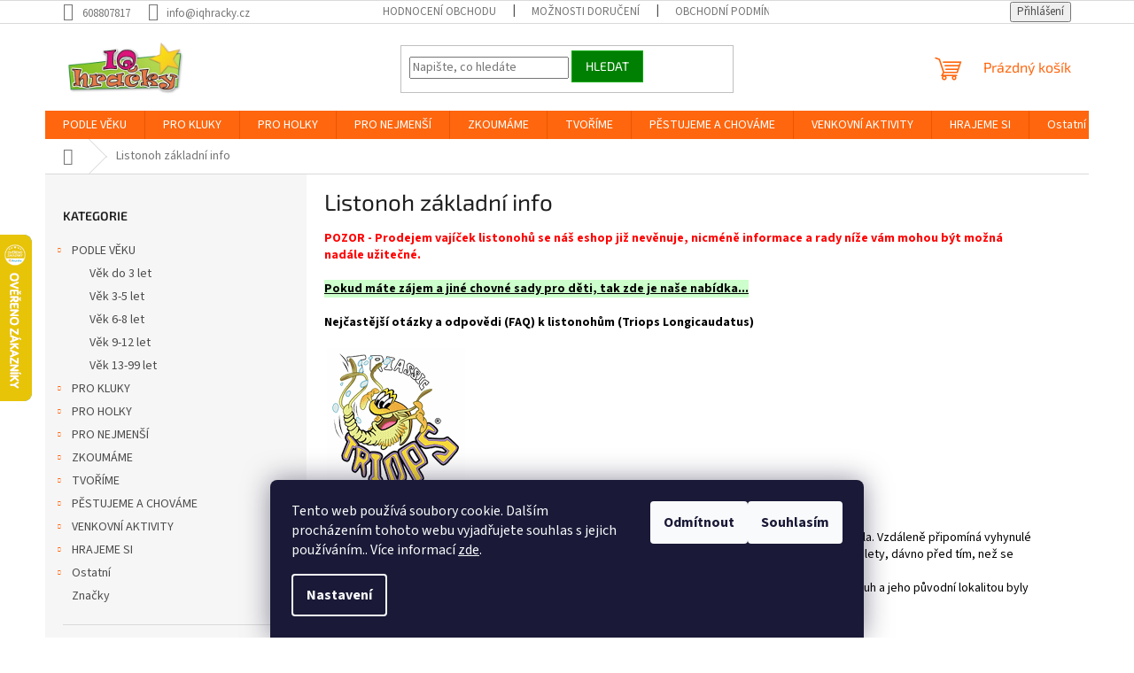

--- FILE ---
content_type: text/html; charset=utf-8
request_url: https://www.iqhracky.cz/listonoh-zakladni-info/
body_size: 27437
content:
<!doctype html><html lang="cs" dir="ltr" class="header-background-light external-fonts-loaded"><head><meta charset="utf-8" /><meta name="viewport" content="width=device-width,initial-scale=1" /><title>Listonoh základní info - Přečtěte si více na IQhracky.cz</title><link rel="preconnect" href="https://cdn.myshoptet.com" /><link rel="dns-prefetch" href="https://cdn.myshoptet.com" /><link rel="preload" href="https://cdn.myshoptet.com/prj/dist/master/cms/libs/jquery/jquery-1.11.3.min.js" as="script" /><link href="https://cdn.myshoptet.com/prj/dist/master/cms/templates/frontend_templates/shared/css/font-face/source-sans-3.css" rel="stylesheet"><link href="https://cdn.myshoptet.com/prj/dist/master/cms/templates/frontend_templates/shared/css/font-face/exo-2.css" rel="stylesheet"><link href="https://cdn.myshoptet.com/prj/dist/master/shop/dist/font-shoptet-11.css.62c94c7785ff2cea73b2.css" rel="stylesheet"><script>
dataLayer = [];
dataLayer.push({'shoptet' : {
    "pageId": 3023,
    "pageType": "article",
    "currency": "CZK",
    "currencyInfo": {
        "decimalSeparator": ",",
        "exchangeRate": 1,
        "priceDecimalPlaces": 0,
        "symbol": "K\u010d",
        "symbolLeft": 0,
        "thousandSeparator": " "
    },
    "language": "cs",
    "projectId": 653648,
    "cartInfo": {
        "id": null,
        "freeShipping": false,
        "freeShippingFrom": 0,
        "leftToFreeGift": {
            "formattedPrice": "0 K\u010d",
            "priceLeft": 0
        },
        "freeGift": false,
        "leftToFreeShipping": {
            "priceLeft": 0,
            "dependOnRegion": 0,
            "formattedPrice": "0 K\u010d"
        },
        "discountCoupon": [],
        "getNoBillingShippingPrice": {
            "withoutVat": 0,
            "vat": 0,
            "withVat": 0
        },
        "cartItems": [],
        "taxMode": "ORDINARY"
    },
    "cart": [],
    "customer": {
        "priceRatio": 1,
        "priceListId": 1,
        "groupId": null,
        "registered": false,
        "mainAccount": false
    }
}});
dataLayer.push({'cookie_consent' : {
    "marketing": "denied",
    "analytics": "denied"
}});
document.addEventListener('DOMContentLoaded', function() {
    shoptet.consent.onAccept(function(agreements) {
        if (agreements.length == 0) {
            return;
        }
        dataLayer.push({
            'cookie_consent' : {
                'marketing' : (agreements.includes(shoptet.config.cookiesConsentOptPersonalisation)
                    ? 'granted' : 'denied'),
                'analytics': (agreements.includes(shoptet.config.cookiesConsentOptAnalytics)
                    ? 'granted' : 'denied')
            },
            'event': 'cookie_consent'
        });
    });
});
</script>

<!-- Google Tag Manager -->
<script>(function(w,d,s,l,i){w[l]=w[l]||[];w[l].push({'gtm.start':
new Date().getTime(),event:'gtm.js'});var f=d.getElementsByTagName(s)[0],
j=d.createElement(s),dl=l!='dataLayer'?'&l='+l:'';j.async=true;j.src=
'https://www.googletagmanager.com/gtm.js?id='+i+dl;f.parentNode.insertBefore(j,f);
})(window,document,'script','dataLayer','GTM-5BWP4VD');</script>
<!-- End Google Tag Manager -->

<meta property="og:type" content="website"><meta property="og:site_name" content="iqhracky.cz"><meta property="og:url" content="https://www.iqhracky.cz/listonoh-zakladni-info/"><meta property="og:title" content="Listonoh základní info - Přečtěte si více na IQhracky.cz"><meta name="author" content="IQhracky.cz"><meta name="web_author" content="Shoptet.cz"><meta name="dcterms.rightsHolder" content="www.iqhracky.cz"><meta name="robots" content="index,follow"><meta property="og:image" content="https://cdn.myshoptet.com/usr/www.iqhracky.cz/user/front_images/ogImage/hp.jpg?t=1769031402"><meta property="og:description" content="POZOR - Prodejem vajíček listonohů se náš eshop již nevěnuje, nicméně informace a rady níže vám mohou být možná nadále užitečné. 
Pokud máte zájem a jiné chovné sady pro děti, tak zde je naše nabídka...
Nejčastější otázky a odpovědi (FAQ) k listonohům (Triops Longicaudatus)
  
Otázka: Co je listonoh (Triops)?…"><meta name="description" content="POZOR - Prodejem vajíček listonohů se náš eshop již nevěnuje, nicméně informace a rady níže vám mohou být možná nadále užitečné. 
Pokud máte zájem a jiné chovné sady pro děti, tak zde je naše nabídka...
Nejčastější otázky a odpovědi (FAQ) k listonohům (Triops Longicaudatus)
  
Otázka: Co je listonoh (Triops)?…"><meta name="google-site-verification" content="112946060"><style>:root {--color-primary: #ff660e;--color-primary-h: 22;--color-primary-s: 100%;--color-primary-l: 53%;--color-primary-hover: #ff5100;--color-primary-hover-h: 19;--color-primary-hover-s: 100%;--color-primary-hover-l: 50%;--color-secondary: #008002;--color-secondary-h: 121;--color-secondary-s: 100%;--color-secondary-l: 25%;--color-secondary-hover: #00a803;--color-secondary-hover-h: 121;--color-secondary-hover-s: 100%;--color-secondary-hover-l: 33%;--color-tertiary: #008002;--color-tertiary-h: 121;--color-tertiary-s: 100%;--color-tertiary-l: 25%;--color-tertiary-hover: #00a803;--color-tertiary-hover-h: 121;--color-tertiary-hover-s: 100%;--color-tertiary-hover-l: 33%;--color-header-background: #ffffff;--template-font: "Source Sans 3";--template-headings-font: "Exo 2";--header-background-url: url("[data-uri]");--cookies-notice-background: #1A1937;--cookies-notice-color: #F8FAFB;--cookies-notice-button-hover: #f5f5f5;--cookies-notice-link-hover: #27263f;--templates-update-management-preview-mode-content: "Náhled aktualizací šablony je aktivní pro váš prohlížeč."}</style>
    
    <link href="https://cdn.myshoptet.com/prj/dist/master/shop/dist/main-11.less.5a24dcbbdabfd189c152.css" rel="stylesheet" />
                <link href="https://cdn.myshoptet.com/prj/dist/master/shop/dist/mobile-header-v1-11.less.1ee105d41b5f713c21aa.css" rel="stylesheet" />
    
    <script>var shoptet = shoptet || {};</script>
    <script src="https://cdn.myshoptet.com/prj/dist/master/shop/dist/main-3g-header.js.05f199e7fd2450312de2.js"></script>
<!-- User include --><!-- project html code header -->
<meta name="seznam-wmt" content="bdXw1wzdzaUJtuC7eIV49LtKG37Hx3Ld" />

<!-- /User include --><link rel="shortcut icon" href="/favicon.ico" type="image/x-icon" /><link rel="canonical" href="https://www.iqhracky.cz/listonoh-zakladni-info/" />    <script>
        var _hwq = _hwq || [];
        _hwq.push(['setKey', 'AE2C975B00B324336E62CD51582424F4']);
        _hwq.push(['setTopPos', '200']);
        _hwq.push(['showWidget', '21']);
        (function() {
            var ho = document.createElement('script');
            ho.src = 'https://cz.im9.cz/direct/i/gjs.php?n=wdgt&sak=AE2C975B00B324336E62CD51582424F4';
            var s = document.getElementsByTagName('script')[0]; s.parentNode.insertBefore(ho, s);
        })();
    </script>
    <!-- Global site tag (gtag.js) - Google Analytics -->
    <script async src="https://www.googletagmanager.com/gtag/js?id=16866397303"></script>
    <script>
        
        window.dataLayer = window.dataLayer || [];
        function gtag(){dataLayer.push(arguments);}
        

                    console.debug('default consent data');

            gtag('consent', 'default', {"ad_storage":"denied","analytics_storage":"denied","ad_user_data":"denied","ad_personalization":"denied","wait_for_update":500});
            dataLayer.push({
                'event': 'default_consent'
            });
        
        gtag('js', new Date());

        
                gtag('config', 'G-WYCVMXY318', {"groups":"GA4","send_page_view":false,"content_group":"article","currency":"CZK","page_language":"cs"});
        
                gtag('config', 'AW-1020056888', {"allow_enhanced_conversions":true});
        
                gtag('config', 'AW-16866397303', {"allow_enhanced_conversions":true});
        
        
        
        
                    gtag('event', 'page_view', {"send_to":"GA4","page_language":"cs","content_group":"article","currency":"CZK"});
        
        
        
        
        
        
        
        
        
        
        
        
        
        document.addEventListener('DOMContentLoaded', function() {
            if (typeof shoptet.tracking !== 'undefined') {
                for (var id in shoptet.tracking.bannersList) {
                    gtag('event', 'view_promotion', {
                        "send_to": "UA",
                        "promotions": [
                            {
                                "id": shoptet.tracking.bannersList[id].id,
                                "name": shoptet.tracking.bannersList[id].name,
                                "position": shoptet.tracking.bannersList[id].position
                            }
                        ]
                    });
                }
            }

            shoptet.consent.onAccept(function(agreements) {
                if (agreements.length !== 0) {
                    console.debug('gtag consent accept');
                    var gtagConsentPayload =  {
                        'ad_storage': agreements.includes(shoptet.config.cookiesConsentOptPersonalisation)
                            ? 'granted' : 'denied',
                        'analytics_storage': agreements.includes(shoptet.config.cookiesConsentOptAnalytics)
                            ? 'granted' : 'denied',
                                                                                                'ad_user_data': agreements.includes(shoptet.config.cookiesConsentOptPersonalisation)
                            ? 'granted' : 'denied',
                        'ad_personalization': agreements.includes(shoptet.config.cookiesConsentOptPersonalisation)
                            ? 'granted' : 'denied',
                        };
                    console.debug('update consent data', gtagConsentPayload);
                    gtag('consent', 'update', gtagConsentPayload);
                    dataLayer.push(
                        { 'event': 'update_consent' }
                    );
                }
            });
        });
    </script>
<!-- Start Srovname.cz Pixel -->
<script type="text/plain" data-cookiecategory="analytics">
    !(function (e, n, t, a, s, o, r) {
        e[a] ||
        (((s = e[a] = function () {
            s.process ? s.process.apply(s, arguments) : s.queue.push(arguments);
        }).queue = []),
            ((o = n.createElement(t)).async = 1),
            (o.src = "https://tracking.srovname.cz/srovnamepixel.js"),
            (o.dataset.srv9 = "1"),
            (r = n.getElementsByTagName(t)[0]).parentNode.insertBefore(o, r));
    })(window, document, "script", "srovname");
    srovname("init", "ef9e7f6c7580befb486268e0d3dd1ab1");
</script>
<!-- End Srovname.cz Pixel -->
</head><body class="desktop id-3023 in-listonoh-zakladni-info template-11 type-page multiple-columns-body columns-mobile-2 columns-3 ums_forms_redesign--off ums_a11y_category_page--on ums_discussion_rating_forms--off ums_flags_display_unification--on ums_a11y_login--on mobile-header-version-1"><noscript>
    <style>
        #header {
            padding-top: 0;
            position: relative !important;
            top: 0;
        }
        .header-navigation {
            position: relative !important;
        }
        .overall-wrapper {
            margin: 0 !important;
        }
        body:not(.ready) {
            visibility: visible !important;
        }
    </style>
    <div class="no-javascript">
        <div class="no-javascript__title">Musíte změnit nastavení vašeho prohlížeče</div>
        <div class="no-javascript__text">Podívejte se na: <a href="https://www.google.com/support/bin/answer.py?answer=23852">Jak povolit JavaScript ve vašem prohlížeči</a>.</div>
        <div class="no-javascript__text">Pokud používáte software na blokování reklam, může být nutné povolit JavaScript z této stránky.</div>
        <div class="no-javascript__text">Děkujeme.</div>
    </div>
</noscript>

        <div id="fb-root"></div>
        <script>
            window.fbAsyncInit = function() {
                FB.init({
//                    appId            : 'your-app-id',
                    autoLogAppEvents : true,
                    xfbml            : true,
                    version          : 'v19.0'
                });
            };
        </script>
        <script async defer crossorigin="anonymous" src="https://connect.facebook.net/cs_CZ/sdk.js"></script>
<!-- Google Tag Manager (noscript) -->
<noscript><iframe src="https://www.googletagmanager.com/ns.html?id=GTM-5BWP4VD"
height="0" width="0" style="display:none;visibility:hidden"></iframe></noscript>
<!-- End Google Tag Manager (noscript) -->

    <div class="siteCookies siteCookies--bottom siteCookies--dark js-siteCookies" role="dialog" data-testid="cookiesPopup" data-nosnippet>
        <div class="siteCookies__form">
            <div class="siteCookies__content">
                <div class="siteCookies__text">
                    Tento web používá soubory cookie. Dalším procházením tohoto webu vyjadřujete souhlas s jejich používáním.. Více informací <a href="/podminky-ochrany-osobnich-udaju/" target="\&quot;_blank\&quot;" rel="\&quot;" noreferrer="">zde</a>.
                </div>
                <p class="siteCookies__links">
                    <button class="siteCookies__link js-cookies-settings" aria-label="Nastavení cookies" data-testid="cookiesSettings">Nastavení</button>
                </p>
            </div>
            <div class="siteCookies__buttonWrap">
                                    <button class="siteCookies__button js-cookiesConsentSubmit" value="reject" aria-label="Odmítnout cookies" data-testid="buttonCookiesReject">Odmítnout</button>
                                <button class="siteCookies__button js-cookiesConsentSubmit" value="all" aria-label="Přijmout cookies" data-testid="buttonCookiesAccept">Souhlasím</button>
            </div>
        </div>
        <script>
            document.addEventListener("DOMContentLoaded", () => {
                const siteCookies = document.querySelector('.js-siteCookies');
                document.addEventListener("scroll", shoptet.common.throttle(() => {
                    const st = document.documentElement.scrollTop;
                    if (st > 1) {
                        siteCookies.classList.add('siteCookies--scrolled');
                    } else {
                        siteCookies.classList.remove('siteCookies--scrolled');
                    }
                }, 100));
            });
        </script>
    </div>
<a href="#content" class="skip-link sr-only">Přejít na obsah</a><div class="overall-wrapper"><div class="user-action"><div class="container">
    <div class="user-action-in">
                    <div id="login" class="user-action-login popup-widget login-widget" role="dialog" aria-labelledby="loginHeading">
        <div class="popup-widget-inner">
                            <h2 id="loginHeading">Přihlášení k vašemu účtu</h2><div id="customerLogin"><form action="/action/Customer/Login/" method="post" id="formLoginIncluded" class="csrf-enabled formLogin" data-testid="formLogin"><input type="hidden" name="referer" value="" /><div class="form-group"><div class="input-wrapper email js-validated-element-wrapper no-label"><input type="email" name="email" class="form-control" autofocus placeholder="E-mailová adresa (např. jan@novak.cz)" data-testid="inputEmail" autocomplete="email" required /></div></div><div class="form-group"><div class="input-wrapper password js-validated-element-wrapper no-label"><input type="password" name="password" class="form-control" placeholder="Heslo" data-testid="inputPassword" autocomplete="current-password" required /><span class="no-display">Nemůžete vyplnit toto pole</span><input type="text" name="surname" value="" class="no-display" /></div></div><div class="form-group"><div class="login-wrapper"><button type="submit" class="btn btn-secondary btn-text btn-login" data-testid="buttonSubmit">Přihlásit se</button><div class="password-helper"><a href="/registrace/" data-testid="signup" rel="nofollow">Nová registrace</a><a href="/klient/zapomenute-heslo/" rel="nofollow">Zapomenuté heslo</a></div></div></div></form>
</div>                    </div>
    </div>

                            <div id="cart-widget" class="user-action-cart popup-widget cart-widget loader-wrapper" data-testid="popupCartWidget" role="dialog" aria-hidden="true">
    <div class="popup-widget-inner cart-widget-inner place-cart-here">
        <div class="loader-overlay">
            <div class="loader"></div>
        </div>
    </div>

    <div class="cart-widget-button">
        <a href="/kosik/" class="btn btn-conversion" id="continue-order-button" rel="nofollow" data-testid="buttonNextStep">Pokračovat do košíku</a>
    </div>
</div>
            </div>
</div>
</div><div class="top-navigation-bar" data-testid="topNavigationBar">

    <div class="container">

        <div class="top-navigation-contacts">
            <strong>Zákaznická podpora:</strong><a href="tel:608807817" class="project-phone" aria-label="Zavolat na 608807817" data-testid="contactboxPhone"><span>608807817</span></a><a href="mailto:info@iqhracky.cz" class="project-email" data-testid="contactboxEmail"><span>info@iqhracky.cz</span></a>        </div>

                            <div class="top-navigation-menu">
                <div class="top-navigation-menu-trigger"></div>
                <ul class="top-navigation-bar-menu">
                                            <li class="top-navigation-menu-item--51">
                            <a href="/hodnoceni-obchodu/">Hodnocení obchodu</a>
                        </li>
                                            <li class="top-navigation-menu-item-1842">
                            <a href="/moznosti-doruceni/">Možnosti doručení</a>
                        </li>
                                            <li class="top-navigation-menu-item-39">
                            <a href="/obchodni-podminky/">Obchodní podmínky</a>
                        </li>
                                            <li class="top-navigation-menu-item-691">
                            <a href="/podminky-ochrany-osobnich-udaju/">Podmínky ochrany osobních údajů </a>
                        </li>
                                            <li class="top-navigation-menu-item-1845">
                            <a href="/odstoupeni-od-kupni-smlouvy/">Odstoupení od kupní smlouvy</a>
                        </li>
                                            <li class="top-navigation-menu-item-3035">
                            <a href="/stazeni-vyrobku-z-trhu/">Stažení výrobků z trhu</a>
                        </li>
                                            <li class="top-navigation-menu-item-29">
                            <a href="/kontakty/">Kontakty</a>
                        </li>
                                    </ul>
                <ul class="top-navigation-bar-menu-helper"></ul>
            </div>
        
        <div class="top-navigation-tools">
            <div class="responsive-tools">
                <a href="#" class="toggle-window" data-target="search" aria-label="Hledat" data-testid="linkSearchIcon"></a>
                                                            <a href="#" class="toggle-window" data-target="login"></a>
                                                    <a href="#" class="toggle-window" data-target="navigation" aria-label="Menu" data-testid="hamburgerMenu"></a>
            </div>
                        <button class="top-nav-button top-nav-button-login toggle-window" type="button" data-target="login" aria-haspopup="dialog" aria-controls="login" aria-expanded="false" data-testid="signin"><span>Přihlášení</span></button>        </div>

    </div>

</div>
<header id="header"><div class="container navigation-wrapper">
    <div class="header-top">
        <div class="site-name-wrapper">
            <div class="site-name"><a href="/" data-testid="linkWebsiteLogo"><img src="https://cdn.myshoptet.com/usr/www.iqhracky.cz/user/logos/logo_iq_2014_320_shadow-1.png" alt="IQhracky.cz" fetchpriority="low" /></a></div>        </div>
        <div class="search" itemscope itemtype="https://schema.org/WebSite">
            <meta itemprop="headline" content="Listonoh základní info"/><meta itemprop="url" content="https://www.iqhracky.cz"/><meta itemprop="text" content="POZOR - Prodejem vajíček listonohů se náš eshop již nevěnuje, nicméně informace a rady níže vám mohou být možná nadále užitečné.&amp;amp;nbsp; Pokud máte zájem a jiné chovné sady pro děti, tak zde je naše nabídka... Nejčastější otázky a odpovědi (FAQ) k listonohům (Triops Longicaudatus) &amp;amp;nbsp;&amp;amp;nbsp; Otázka: Co..."/>            <form action="/action/ProductSearch/prepareString/" method="post"
    id="formSearchForm" class="search-form compact-form js-search-main"
    itemprop="potentialAction" itemscope itemtype="https://schema.org/SearchAction" data-testid="searchForm">
    <fieldset>
        <meta itemprop="target"
            content="https://www.iqhracky.cz/vyhledavani/?string={string}"/>
        <input type="hidden" name="language" value="cs"/>
        
            
<input
    type="search"
    name="string"
        class="query-input form-control search-input js-search-input"
    placeholder="Napište, co hledáte"
    autocomplete="off"
    required
    itemprop="query-input"
    aria-label="Vyhledávání"
    data-testid="searchInput"
>
            <button type="submit" class="btn btn-default" data-testid="searchBtn">Hledat</button>
        
    </fieldset>
</form>
        </div>
        <div class="navigation-buttons">
                
    <a href="/kosik/" class="btn btn-icon toggle-window cart-count" data-target="cart" data-hover="true" data-redirect="true" data-testid="headerCart" rel="nofollow" aria-haspopup="dialog" aria-expanded="false" aria-controls="cart-widget">
        
                <span class="sr-only">Nákupní košík</span>
        
            <span class="cart-price visible-lg-inline-block" data-testid="headerCartPrice">
                                    Prázdný košík                            </span>
        
    
            </a>
        </div>
    </div>
    <nav id="navigation" aria-label="Hlavní menu" data-collapsible="true"><div class="navigation-in menu"><ul class="menu-level-1" role="menubar" data-testid="headerMenuItems"><li class="menu-item-2969 ext" role="none"><a href="/podle-veku/" data-testid="headerMenuItem" role="menuitem" aria-haspopup="true" aria-expanded="false"><b>PODLE VĚKU</b><span class="submenu-arrow"></span></a><ul class="menu-level-2" aria-label="PODLE VĚKU" tabindex="-1" role="menu"><li class="menu-item-3008" role="none"><a href="/vek-do-3-let/" class="menu-image" data-testid="headerMenuItem" tabindex="-1" aria-hidden="true"><img src="data:image/svg+xml,%3Csvg%20width%3D%22140%22%20height%3D%22100%22%20xmlns%3D%22http%3A%2F%2Fwww.w3.org%2F2000%2Fsvg%22%3E%3C%2Fsvg%3E" alt="" aria-hidden="true" width="140" height="100"  data-src="https://cdn.myshoptet.com/usr/www.iqhracky.cz/user/categories/thumb/age_baby.jpg" fetchpriority="low" /></a><div><a href="/vek-do-3-let/" data-testid="headerMenuItem" role="menuitem"><span>Věk do 3 let</span></a>
                        </div></li><li class="menu-item-3011" role="none"><a href="/vek-3-5-let/" class="menu-image" data-testid="headerMenuItem" tabindex="-1" aria-hidden="true"><img src="data:image/svg+xml,%3Csvg%20width%3D%22140%22%20height%3D%22100%22%20xmlns%3D%22http%3A%2F%2Fwww.w3.org%2F2000%2Fsvg%22%3E%3C%2Fsvg%3E" alt="" aria-hidden="true" width="140" height="100"  data-src="https://cdn.myshoptet.com/usr/www.iqhracky.cz/user/categories/thumb/age_kids.jpg" fetchpriority="low" /></a><div><a href="/vek-3-5-let/" data-testid="headerMenuItem" role="menuitem"><span>Věk 3-5 let</span></a>
                        </div></li><li class="menu-item-3014" role="none"><a href="/vek-6-8-let/" class="menu-image" data-testid="headerMenuItem" tabindex="-1" aria-hidden="true"><img src="data:image/svg+xml,%3Csvg%20width%3D%22140%22%20height%3D%22100%22%20xmlns%3D%22http%3A%2F%2Fwww.w3.org%2F2000%2Fsvg%22%3E%3C%2Fsvg%3E" alt="" aria-hidden="true" width="140" height="100"  data-src="https://cdn.myshoptet.com/usr/www.iqhracky.cz/user/categories/thumb/age_kids-1.jpg" fetchpriority="low" /></a><div><a href="/vek-6-8-let/" data-testid="headerMenuItem" role="menuitem"><span>Věk 6-8 let</span></a>
                        </div></li><li class="menu-item-3017" role="none"><a href="/vek-9-12-let/" class="menu-image" data-testid="headerMenuItem" tabindex="-1" aria-hidden="true"><img src="data:image/svg+xml,%3Csvg%20width%3D%22140%22%20height%3D%22100%22%20xmlns%3D%22http%3A%2F%2Fwww.w3.org%2F2000%2Fsvg%22%3E%3C%2Fsvg%3E" alt="" aria-hidden="true" width="140" height="100"  data-src="https://cdn.myshoptet.com/usr/www.iqhracky.cz/user/categories/thumb/age_kids-2.jpg" fetchpriority="low" /></a><div><a href="/vek-9-12-let/" data-testid="headerMenuItem" role="menuitem"><span>Věk 9-12 let</span></a>
                        </div></li><li class="menu-item-3020" role="none"><a href="/vek-13-99-let/" class="menu-image" data-testid="headerMenuItem" tabindex="-1" aria-hidden="true"><img src="data:image/svg+xml,%3Csvg%20width%3D%22140%22%20height%3D%22100%22%20xmlns%3D%22http%3A%2F%2Fwww.w3.org%2F2000%2Fsvg%22%3E%3C%2Fsvg%3E" alt="" aria-hidden="true" width="140" height="100"  data-src="https://cdn.myshoptet.com/usr/www.iqhracky.cz/user/categories/thumb/age_kids-3.jpg" fetchpriority="low" /></a><div><a href="/vek-13-99-let/" data-testid="headerMenuItem" role="menuitem"><span>Věk 13-99 let</span></a>
                        </div></li></ul></li>
<li class="menu-item-708 ext" role="none"><a href="/pro-kluky/" data-testid="headerMenuItem" role="menuitem" aria-haspopup="true" aria-expanded="false"><b>PRO KLUKY</b><span class="submenu-arrow"></span></a><ul class="menu-level-2" aria-label="PRO KLUKY" tabindex="-1" role="menu"><li class="menu-item-711 has-third-level" role="none"><a href="/auta--vlacky--letadla/" class="menu-image" data-testid="headerMenuItem" tabindex="-1" aria-hidden="true"><img src="data:image/svg+xml,%3Csvg%20width%3D%22140%22%20height%3D%22100%22%20xmlns%3D%22http%3A%2F%2Fwww.w3.org%2F2000%2Fsvg%22%3E%3C%2Fsvg%3E" alt="" aria-hidden="true" width="140" height="100"  data-src="https://cdn.myshoptet.com/usr/www.iqhracky.cz/user/categories/thumb/auta.jpg" fetchpriority="low" /></a><div><a href="/auta--vlacky--letadla/" data-testid="headerMenuItem" role="menuitem"><span>Auta, vláčky, letadla</span></a>
                                                    <ul class="menu-level-3" role="menu">
                                                                    <li class="menu-item-714" role="none">
                                        <a href="/autodrahy/" data-testid="headerMenuItem" role="menuitem">
                                            Autodráhy</a>,                                    </li>
                                                                    <li class="menu-item-828" role="none">
                                        <a href="/auta-a-stroje/" data-testid="headerMenuItem" role="menuitem">
                                            Auta a stroje</a>,                                    </li>
                                                                    <li class="menu-item-969" role="none">
                                        <a href="/vlaky-a-vlackodrahy/" data-testid="headerMenuItem" role="menuitem">
                                            Vlaky a vláčkodráhy</a>,                                    </li>
                                                                    <li class="menu-item-1146" role="none">
                                        <a href="/letadla--lode-a-ostatni/" data-testid="headerMenuItem" role="menuitem">
                                            Letadla, lodě a ostatní</a>,                                    </li>
                                                                    <li class="menu-item-1185" role="none">
                                        <a href="/rc-modely/" data-testid="headerMenuItem" role="menuitem">
                                            RC modely</a>                                    </li>
                                                            </ul>
                        </div></li><li class="menu-item-852 has-third-level" role="none"><a href="/stavebnice/" class="menu-image" data-testid="headerMenuItem" tabindex="-1" aria-hidden="true"><img src="data:image/svg+xml,%3Csvg%20width%3D%22140%22%20height%3D%22100%22%20xmlns%3D%22http%3A%2F%2Fwww.w3.org%2F2000%2Fsvg%22%3E%3C%2Fsvg%3E" alt="" aria-hidden="true" width="140" height="100"  data-src="https://cdn.myshoptet.com/usr/www.iqhracky.cz/user/categories/thumb/stavebnice.jpg" fetchpriority="low" /></a><div><a href="/stavebnice/" data-testid="headerMenuItem" role="menuitem"><span>Stavebnice</span></a>
                                                    <ul class="menu-level-3" role="menu">
                                                                    <li class="menu-item-954" role="none">
                                        <a href="/drevene-stavebnice/" data-testid="headerMenuItem" role="menuitem">
                                            Dřevěné stavebnice</a>,                                    </li>
                                                                    <li class="menu-item-1050" role="none">
                                        <a href="/elektronicke-stavebnice/" data-testid="headerMenuItem" role="menuitem">
                                            Elektronické stavebnice</a>,                                    </li>
                                                                    <li class="menu-item-855" role="none">
                                        <a href="/mechanicke-stavebnice/" data-testid="headerMenuItem" role="menuitem">
                                            Mechanické stavebnice</a>,                                    </li>
                                                                    <li class="menu-item-1176" role="none">
                                        <a href="/magneticke-stavebnice/" data-testid="headerMenuItem" role="menuitem">
                                            Magnetické stavebnice</a>,                                    </li>
                                                                    <li class="menu-item-1122" role="none">
                                        <a href="/kulickodrahy/" data-testid="headerMenuItem" role="menuitem">
                                            Kuličkodráhy</a>                                    </li>
                                                            </ul>
                        </div></li><li class="menu-item-885 has-third-level" role="none"><a href="/dinosauri-a-vesmir/" class="menu-image" data-testid="headerMenuItem" tabindex="-1" aria-hidden="true"><img src="data:image/svg+xml,%3Csvg%20width%3D%22140%22%20height%3D%22100%22%20xmlns%3D%22http%3A%2F%2Fwww.w3.org%2F2000%2Fsvg%22%3E%3C%2Fsvg%3E" alt="" aria-hidden="true" width="140" height="100"  data-src="https://cdn.myshoptet.com/usr/www.iqhracky.cz/user/categories/thumb/dino.jpg" fetchpriority="low" /></a><div><a href="/dinosauri-a-vesmir/" data-testid="headerMenuItem" role="menuitem"><span>Dinosauři a vesmír</span></a>
                                                    <ul class="menu-level-3" role="menu">
                                                                    <li class="menu-item-1167" role="none">
                                        <a href="/praveke-vykopavky/" data-testid="headerMenuItem" role="menuitem">
                                            Pravěké vykopávky</a>,                                    </li>
                                                                    <li class="menu-item-1095" role="none">
                                        <a href="/dinosauri-hry-a-hracky/" data-testid="headerMenuItem" role="menuitem">
                                            Dinosauří hry a hračky</a>,                                    </li>
                                                                    <li class="menu-item-1098" role="none">
                                        <a href="/dinosauri-dekorace/" data-testid="headerMenuItem" role="menuitem">
                                            Dinosauří dekorace</a>,                                    </li>
                                                                    <li class="menu-item-888" role="none">
                                        <a href="/zeme-a-vesmir/" data-testid="headerMenuItem" role="menuitem">
                                            Země a vesmír</a>,                                    </li>
                                                                    <li class="menu-item-891" role="none">
                                        <a href="/vesmirne-dekorace/" data-testid="headerMenuItem" role="menuitem">
                                            Vesmírné dekorace</a>                                    </li>
                                                            </ul>
                        </div></li><li class="menu-item-918 has-third-level" role="none"><a href="/veda-a-technika/" class="menu-image" data-testid="headerMenuItem" tabindex="-1" aria-hidden="true"><img src="data:image/svg+xml,%3Csvg%20width%3D%22140%22%20height%3D%22100%22%20xmlns%3D%22http%3A%2F%2Fwww.w3.org%2F2000%2Fsvg%22%3E%3C%2Fsvg%3E" alt="" aria-hidden="true" width="140" height="100"  data-src="https://cdn.myshoptet.com/usr/www.iqhracky.cz/user/categories/thumb/moms-hot-toys-2015-5-nd.jpg" fetchpriority="low" /></a><div><a href="/veda-a-technika/" data-testid="headerMenuItem" role="menuitem"><span>Věda a technika</span></a>
                                                    <ul class="menu-level-3" role="menu">
                                                                    <li class="menu-item-930" role="none">
                                        <a href="/roboticke-hracky/" data-testid="headerMenuItem" role="menuitem">
                                            Robotické hračky</a>,                                    </li>
                                                                    <li class="menu-item-921" role="none">
                                        <a href="/experimenty/" data-testid="headerMenuItem" role="menuitem">
                                            Experimenty</a>,                                    </li>
                                                                    <li class="menu-item-1155" role="none">
                                        <a href="/vysilacky/" data-testid="headerMenuItem" role="menuitem">
                                            Vysílačky a elektronika</a>                                    </li>
                                                            </ul>
                        </div></li><li class="menu-item-774 has-third-level" role="none"><a href="/ostatni-pro-kluky/" class="menu-image" data-testid="headerMenuItem" tabindex="-1" aria-hidden="true"><img src="data:image/svg+xml,%3Csvg%20width%3D%22140%22%20height%3D%22100%22%20xmlns%3D%22http%3A%2F%2Fwww.w3.org%2F2000%2Fsvg%22%3E%3C%2Fsvg%3E" alt="" aria-hidden="true" width="140" height="100"  data-src="https://cdn.myshoptet.com/usr/www.iqhracky.cz/user/categories/thumb/ostatni.jpg" fetchpriority="low" /></a><div><a href="/ostatni-pro-kluky/" data-testid="headerMenuItem" role="menuitem"><span>Ostatní pro kluky</span></a>
                                                    <ul class="menu-level-3" role="menu">
                                                                    <li class="menu-item-1038" role="none">
                                        <a href="/detske-zbrane/" data-testid="headerMenuItem" role="menuitem">
                                            Dětské zbraně</a>,                                    </li>
                                                                    <li class="menu-item-777" role="none">
                                        <a href="/detske-naradi/" data-testid="headerMenuItem" role="menuitem">
                                            Dětské nářadí</a>,                                    </li>
                                                                    <li class="menu-item-819" role="none">
                                        <a href="/papirove-modely/" data-testid="headerMenuItem" role="menuitem">
                                            Papírové modely</a>,                                    </li>
                                                                    <li class="menu-item-1221" role="none">
                                        <a href="/pokemon/" data-testid="headerMenuItem" role="menuitem">
                                            Pokémon</a>                                    </li>
                                                            </ul>
                        </div></li></ul></li>
<li class="menu-item-726 ext" role="none"><a href="/pro-holky/" data-testid="headerMenuItem" role="menuitem" aria-haspopup="true" aria-expanded="false"><b>PRO HOLKY</b><span class="submenu-arrow"></span></a><ul class="menu-level-2" aria-label="PRO HOLKY" tabindex="-1" role="menu"><li class="menu-item-894" role="none"><a href="/kreativni-a-vytvarne/" class="menu-image" data-testid="headerMenuItem" tabindex="-1" aria-hidden="true"><img src="data:image/svg+xml,%3Csvg%20width%3D%22140%22%20height%3D%22100%22%20xmlns%3D%22http%3A%2F%2Fwww.w3.org%2F2000%2Fsvg%22%3E%3C%2Fsvg%3E" alt="" aria-hidden="true" width="140" height="100"  data-src="https://cdn.myshoptet.com/usr/www.iqhracky.cz/user/categories/thumb/malovani.jpg" fetchpriority="low" /></a><div><a href="/kreativni-a-vytvarne/" data-testid="headerMenuItem" role="menuitem"><span>Kreativní a výtvarné</span></a>
                        </div></li><li class="menu-item-915" role="none"><a href="/veda-a-pokusy/" class="menu-image" data-testid="headerMenuItem" tabindex="-1" aria-hidden="true"><img src="data:image/svg+xml,%3Csvg%20width%3D%22140%22%20height%3D%22100%22%20xmlns%3D%22http%3A%2F%2Fwww.w3.org%2F2000%2Fsvg%22%3E%3C%2Fsvg%3E" alt="" aria-hidden="true" width="140" height="100"  data-src="https://cdn.myshoptet.com/usr/www.iqhracky.cz/user/categories/thumb/young-scientist.jpg" fetchpriority="low" /></a><div><a href="/veda-a-pokusy/" data-testid="headerMenuItem" role="menuitem"><span>Věda a pokusy</span></a>
                        </div></li><li class="menu-item-1032" role="none"><a href="/panenky-a-kocarky/" class="menu-image" data-testid="headerMenuItem" tabindex="-1" aria-hidden="true"><img src="data:image/svg+xml,%3Csvg%20width%3D%22140%22%20height%3D%22100%22%20xmlns%3D%22http%3A%2F%2Fwww.w3.org%2F2000%2Fsvg%22%3E%3C%2Fsvg%3E" alt="" aria-hidden="true" width="140" height="100"  data-src="https://cdn.myshoptet.com/usr/www.iqhracky.cz/user/categories/thumb/girls_doll.jpg" fetchpriority="low" /></a><div><a href="/panenky-a-kocarky/" data-testid="headerMenuItem" role="menuitem"><span>Panenky a kočárky</span></a>
                        </div></li><li class="menu-item-1053" role="none"><a href="/tanec-a-hudba/" class="menu-image" data-testid="headerMenuItem" tabindex="-1" aria-hidden="true"><img src="data:image/svg+xml,%3Csvg%20width%3D%22140%22%20height%3D%22100%22%20xmlns%3D%22http%3A%2F%2Fwww.w3.org%2F2000%2Fsvg%22%3E%3C%2Fsvg%3E" alt="" aria-hidden="true" width="140" height="100"  data-src="https://cdn.myshoptet.com/usr/www.iqhracky.cz/user/categories/thumb/girls_dance.jpg" fetchpriority="low" /></a><div><a href="/tanec-a-hudba/" data-testid="headerMenuItem" role="menuitem"><span>Tanec a hudba</span></a>
                        </div></li><li class="menu-item-729" role="none"><a href="/chov-a-zahrada/" class="menu-image" data-testid="headerMenuItem" tabindex="-1" aria-hidden="true"><img src="data:image/svg+xml,%3Csvg%20width%3D%22140%22%20height%3D%22100%22%20xmlns%3D%22http%3A%2F%2Fwww.w3.org%2F2000%2Fsvg%22%3E%3C%2Fsvg%3E" alt="" aria-hidden="true" width="140" height="100"  data-src="https://cdn.myshoptet.com/usr/www.iqhracky.cz/user/categories/thumb/zahrada.jpg" fetchpriority="low" /></a><div><a href="/chov-a-zahrada/" data-testid="headerMenuItem" role="menuitem"><span>Chov a zahrada</span></a>
                        </div></li><li class="menu-item-798 has-third-level" role="none"><a href="/paradnice/" class="menu-image" data-testid="headerMenuItem" tabindex="-1" aria-hidden="true"><img src="data:image/svg+xml,%3Csvg%20width%3D%22140%22%20height%3D%22100%22%20xmlns%3D%22http%3A%2F%2Fwww.w3.org%2F2000%2Fsvg%22%3E%3C%2Fsvg%3E" alt="" aria-hidden="true" width="140" height="100"  data-src="https://cdn.myshoptet.com/usr/www.iqhracky.cz/user/categories/thumb/stylemeup_models_1.jpg" fetchpriority="low" /></a><div><a href="/paradnice/" data-testid="headerMenuItem" role="menuitem"><span>Parádnice</span></a>
                                                    <ul class="menu-level-3" role="menu">
                                                                    <li class="menu-item-801" role="none">
                                        <a href="/barvy-na-oblicej-a-vlasy/" data-testid="headerMenuItem" role="menuitem">
                                            Barvy na obličej a vlasy</a>                                    </li>
                                                            </ul>
                        </div></li></ul></li>
<li class="menu-item-843 ext" role="none"><a href="/pro-nejmensi/" data-testid="headerMenuItem" role="menuitem" aria-haspopup="true" aria-expanded="false"><b>PRO NEJMENŠÍ</b><span class="submenu-arrow"></span></a><ul class="menu-level-2" aria-label="PRO NEJMENŠÍ" tabindex="-1" role="menu"><li class="menu-item-858 has-third-level" role="none"><a href="/mimi-hracky/" class="menu-image" data-testid="headerMenuItem" tabindex="-1" aria-hidden="true"><img src="data:image/svg+xml,%3Csvg%20width%3D%22140%22%20height%3D%22100%22%20xmlns%3D%22http%3A%2F%2Fwww.w3.org%2F2000%2Fsvg%22%3E%3C%2Fsvg%3E" alt="" aria-hidden="true" width="140" height="100"  data-src="https://cdn.myshoptet.com/usr/www.iqhracky.cz/user/categories/thumb/fcw93_2.jpg" fetchpriority="low" /></a><div><a href="/mimi-hracky/" data-testid="headerMenuItem" role="menuitem"><span>Mimi hračky</span></a>
                                                    <ul class="menu-level-3" role="menu">
                                                                    <li class="menu-item-861" role="none">
                                        <a href="/interaktivni-hracky/" data-testid="headerMenuItem" role="menuitem">
                                            Interaktivní hračky</a>,                                    </li>
                                                                    <li class="menu-item-864" role="none">
                                        <a href="/vyvoj-motoriky/" data-testid="headerMenuItem" role="menuitem">
                                            Vývoj motoriky</a>,                                    </li>
                                                                    <li class="menu-item-876" role="none">
                                        <a href="/plysove-hracky/" data-testid="headerMenuItem" role="menuitem">
                                            Plyšové hračky</a>,                                    </li>
                                                                    <li class="menu-item-975" role="none">
                                        <a href="/detske-hraci-sety/" data-testid="headerMenuItem" role="menuitem">
                                            Dětské hrací sety</a>                                    </li>
                                                            </ul>
                        </div></li><li class="menu-item-978 has-third-level" role="none"><a href="/mimi-pomucky/" class="menu-image" data-testid="headerMenuItem" tabindex="-1" aria-hidden="true"><img src="data:image/svg+xml,%3Csvg%20width%3D%22140%22%20height%3D%22100%22%20xmlns%3D%22http%3A%2F%2Fwww.w3.org%2F2000%2Fsvg%22%3E%3C%2Fsvg%3E" alt="" aria-hidden="true" width="140" height="100"  data-src="https://cdn.myshoptet.com/usr/www.iqhracky.cz/user/categories/thumb/124378.jpg" fetchpriority="low" /></a><div><a href="/mimi-pomucky/" data-testid="headerMenuItem" role="menuitem"><span>Mimi pomůcky</span></a>
                                                    <ul class="menu-level-3" role="menu">
                                                                    <li class="menu-item-981" role="none">
                                        <a href="/do-vany-a-ke-koupani/" data-testid="headerMenuItem" role="menuitem">
                                            Do vany a ke koupání</a>,                                    </li>
                                                                    <li class="menu-item-1173" role="none">
                                        <a href="/hraci-deky-a-podlozky/" data-testid="headerMenuItem" role="menuitem">
                                            Hrací deky a podložky</a>,                                    </li>
                                                                    <li class="menu-item-1206" role="none">
                                        <a href="/choditka-a-vozitka/" data-testid="headerMenuItem" role="menuitem">
                                            Chodítka a vozítka</a>                                    </li>
                                                            </ul>
                        </div></li><li class="menu-item-846 has-third-level" role="none"><a href="/klidne-usinani/" class="menu-image" data-testid="headerMenuItem" tabindex="-1" aria-hidden="true"><img src="data:image/svg+xml,%3Csvg%20width%3D%22140%22%20height%3D%22100%22%20xmlns%3D%22http%3A%2F%2Fwww.w3.org%2F2000%2Fsvg%22%3E%3C%2Fsvg%3E" alt="" aria-hidden="true" width="140" height="100"  data-src="https://cdn.myshoptet.com/usr/www.iqhracky.cz/user/categories/thumb/cdn88_2.jpg" fetchpriority="low" /></a><div><a href="/klidne-usinani/" data-testid="headerMenuItem" role="menuitem"><span>Klidné usínání</span></a>
                                                    <ul class="menu-level-3" role="menu">
                                                                    <li class="menu-item-1080" role="none">
                                        <a href="/projektory/" data-testid="headerMenuItem" role="menuitem">
                                            Projektory</a>,                                    </li>
                                                                    <li class="menu-item-1164" role="none">
                                        <a href="/usinacci/" data-testid="headerMenuItem" role="menuitem">
                                            Usínáčci</a>,                                    </li>
                                                                    <li class="menu-item-1110" role="none">
                                        <a href="/hrejiva-plys/" data-testid="headerMenuItem" role="menuitem">
                                            Hřejivá plyš</a>,                                    </li>
                                                                    <li class="menu-item-849" role="none">
                                        <a href="/lehatka/" data-testid="headerMenuItem" role="menuitem">
                                            Lehátka</a>                                    </li>
                                                            </ul>
                        </div></li><li class="menu-item-936 has-third-level" role="none"><a href="/na-pisek-a-ven/" class="menu-image" data-testid="headerMenuItem" tabindex="-1" aria-hidden="true"><img src="data:image/svg+xml,%3Csvg%20width%3D%22140%22%20height%3D%22100%22%20xmlns%3D%22http%3A%2F%2Fwww.w3.org%2F2000%2Fsvg%22%3E%3C%2Fsvg%3E" alt="" aria-hidden="true" width="140" height="100"  data-src="https://cdn.myshoptet.com/usr/www.iqhracky.cz/user/categories/thumb/606556_15.jpg" fetchpriority="low" /></a><div><a href="/na-pisek-a-ven/" data-testid="headerMenuItem" role="menuitem"><span>Na písek a ven</span></a>
                                                    <ul class="menu-level-3" role="menu">
                                                                    <li class="menu-item-939" role="none">
                                        <a href="/piskovy-program/" data-testid="headerMenuItem" role="menuitem">
                                            Pískový program</a>,                                    </li>
                                                                    <li class="menu-item-1209" role="none">
                                        <a href="/odrazedla/" data-testid="headerMenuItem" role="menuitem">
                                            Odrážedla</a>                                    </li>
                                                            </ul>
                        </div></li></ul></li>
<li class="menu-item-759 ext" role="none"><a href="/zkoumame/" data-testid="headerMenuItem" role="menuitem" aria-haspopup="true" aria-expanded="false"><b>ZKOUMÁME</b><span class="submenu-arrow"></span></a><ul class="menu-level-2" aria-label="ZKOUMÁME" tabindex="-1" role="menu"><li class="menu-item-762 has-third-level" role="none"><a href="/prirodoveda/" class="menu-image" data-testid="headerMenuItem" tabindex="-1" aria-hidden="true"><img src="data:image/svg+xml,%3Csvg%20width%3D%22140%22%20height%3D%22100%22%20xmlns%3D%22http%3A%2F%2Fwww.w3.org%2F2000%2Fsvg%22%3E%3C%2Fsvg%3E" alt="" aria-hidden="true" width="140" height="100"  data-src="https://cdn.myshoptet.com/usr/www.iqhracky.cz/user/categories/thumb/image65.jpg" fetchpriority="low" /></a><div><a href="/prirodoveda/" data-testid="headerMenuItem" role="menuitem"><span>Přírodověda</span></a>
                                                    <ul class="menu-level-3" role="menu">
                                                                    <li class="menu-item-765" role="none">
                                        <a href="/anatomie/" data-testid="headerMenuItem" role="menuitem">
                                            Anatomie</a>,                                    </li>
                                                                    <li class="menu-item-912" role="none">
                                        <a href="/ekologie/" data-testid="headerMenuItem" role="menuitem">
                                            Ekologie</a>,                                    </li>
                                                                    <li class="menu-item-945" role="none">
                                        <a href="/zvirata-a-priroda/" data-testid="headerMenuItem" role="menuitem">
                                            Zvířata a příroda</a>,                                    </li>
                                                                    <li class="menu-item-1083" role="none">
                                        <a href="/fotoprojektory/" data-testid="headerMenuItem" role="menuitem">
                                            Fotoprojektory</a>                                    </li>
                                                            </ul>
                        </div></li><li class="menu-item-900 has-third-level" role="none"><a href="/skola-a-vedy/" class="menu-image" data-testid="headerMenuItem" tabindex="-1" aria-hidden="true"><img src="data:image/svg+xml,%3Csvg%20width%3D%22140%22%20height%3D%22100%22%20xmlns%3D%22http%3A%2F%2Fwww.w3.org%2F2000%2Fsvg%22%3E%3C%2Fsvg%3E" alt="" aria-hidden="true" width="140" height="100"  data-src="https://cdn.myshoptet.com/usr/www.iqhracky.cz/user/categories/thumb/school_science2.jpg" fetchpriority="low" /></a><div><a href="/skola-a-vedy/" data-testid="headerMenuItem" role="menuitem"><span>Škola a vědy</span></a>
                                                    <ul class="menu-level-3" role="menu">
                                                                    <li class="menu-item-903" role="none">
                                        <a href="/zemepis-a-astronomie/" data-testid="headerMenuItem" role="menuitem">
                                            Zeměpis a astronomie</a>,                                    </li>
                                                                    <li class="menu-item-927" role="none">
                                        <a href="/fyzika-a-matematika/" data-testid="headerMenuItem" role="menuitem">
                                            Fyzika a matematika</a>,                                    </li>
                                                                    <li class="menu-item-924" role="none">
                                        <a href="/chemie/" data-testid="headerMenuItem" role="menuitem">
                                            Chemie</a>,                                    </li>
                                                                    <li class="menu-item-933" role="none">
                                        <a href="/elektrotechnika/" data-testid="headerMenuItem" role="menuitem">
                                            Elektrotechnika</a>,                                    </li>
                                                                    <li class="menu-item-1035" role="none">
                                        <a href="/jazyky-a-gramatika/" data-testid="headerMenuItem" role="menuitem">
                                            Jazyky a gramatika</a>                                    </li>
                                                            </ul>
                        </div></li><li class="menu-item-1074 has-third-level" role="none"><a href="/opticke-pristroje/" class="menu-image" data-testid="headerMenuItem" tabindex="-1" aria-hidden="true"><img src="data:image/svg+xml,%3Csvg%20width%3D%22140%22%20height%3D%22100%22%20xmlns%3D%22http%3A%2F%2Fwww.w3.org%2F2000%2Fsvg%22%3E%3C%2Fsvg%3E" alt="" aria-hidden="true" width="140" height="100"  data-src="https://cdn.myshoptet.com/usr/www.iqhracky.cz/user/categories/thumb/image16.jpg" fetchpriority="low" /></a><div><a href="/opticke-pristroje/" data-testid="headerMenuItem" role="menuitem"><span>Optické přístroje</span></a>
                                                    <ul class="menu-level-3" role="menu">
                                                                    <li class="menu-item-1086" role="none">
                                        <a href="/mikroskopy/" data-testid="headerMenuItem" role="menuitem">
                                            Mikroskopy</a>,                                    </li>
                                                                    <li class="menu-item-1089" role="none">
                                        <a href="/dalekohledy/" data-testid="headerMenuItem" role="menuitem">
                                            Dalekohledy</a>,                                    </li>
                                                                    <li class="menu-item-1131" role="none">
                                        <a href="/teleskopy/" data-testid="headerMenuItem" role="menuitem">
                                            Teleskopy</a>,                                    </li>
                                                                    <li class="menu-item-1077" role="none">
                                        <a href="/lupy-a-ostatni/" data-testid="headerMenuItem" role="menuitem">
                                            Lupy a ostatní</a>                                    </li>
                                                            </ul>
                        </div></li><li class="menu-item-1149 has-third-level" role="none"><a href="/ostatni-veda/" class="menu-image" data-testid="headerMenuItem" tabindex="-1" aria-hidden="true"><img src="data:image/svg+xml,%3Csvg%20width%3D%22140%22%20height%3D%22100%22%20xmlns%3D%22http%3A%2F%2Fwww.w3.org%2F2000%2Fsvg%22%3E%3C%2Fsvg%3E" alt="" aria-hidden="true" width="140" height="100"  data-src="https://cdn.myshoptet.com/usr/www.iqhracky.cz/user/categories/thumb/image76.jpg" fetchpriority="low" /></a><div><a href="/ostatni-veda/" data-testid="headerMenuItem" role="menuitem"><span>Ostatní věda</span></a>
                                                    <ul class="menu-level-3" role="menu">
                                                                    <li class="menu-item-1152" role="none">
                                        <a href="/dopravni-vychova/" data-testid="headerMenuItem" role="menuitem">
                                            Dopravní výchova</a>,                                    </li>
                                                                    <li class="menu-item-1200" role="none">
                                        <a href="/kriminalistika/" data-testid="headerMenuItem" role="menuitem">
                                            Kriminalistika</a>                                    </li>
                                                            </ul>
                        </div></li></ul></li>
<li class="menu-item-789 ext" role="none"><a href="/tvorime/" data-testid="headerMenuItem" role="menuitem" aria-haspopup="true" aria-expanded="false"><b>TVOŘÍME</b><span class="submenu-arrow"></span></a><ul class="menu-level-2" aria-label="TVOŘÍME" tabindex="-1" role="menu"><li class="menu-item-810 has-third-level" role="none"><a href="/vyrabeni/" class="menu-image" data-testid="headerMenuItem" tabindex="-1" aria-hidden="true"><img src="data:image/svg+xml,%3Csvg%20width%3D%22140%22%20height%3D%22100%22%20xmlns%3D%22http%3A%2F%2Fwww.w3.org%2F2000%2Fsvg%22%3E%3C%2Fsvg%3E" alt="" aria-hidden="true" width="140" height="100"  data-src="https://cdn.myshoptet.com/usr/www.iqhracky.cz/user/categories/thumb/crafting.jpg" fetchpriority="low" /></a><div><a href="/vyrabeni/" data-testid="headerMenuItem" role="menuitem"><span>Vyrábění</span></a>
                                                    <ul class="menu-level-3" role="menu">
                                                                    <li class="menu-item-1116" role="none">
                                        <a href="/kreativni-sady/" data-testid="headerMenuItem" role="menuitem">
                                            Kreativní sady</a>,                                    </li>
                                                                    <li class="menu-item-1227" role="none">
                                        <a href="/sadrove-odlitky/" data-testid="headerMenuItem" role="menuitem">
                                            Sádrové odlitky</a>,                                    </li>
                                                                    <li class="menu-item-897" role="none">
                                        <a href="/dekorace-a-pomucky/" data-testid="headerMenuItem" role="menuitem">
                                            Dekorace a pomůcky</a>,                                    </li>
                                                                    <li class="menu-item-813" role="none">
                                        <a href="/vystrihovanky/" data-testid="headerMenuItem" role="menuitem">
                                            Vystřihovánky</a>                                    </li>
                                                            </ul>
                        </div></li><li class="menu-item-792 has-third-level" role="none"><a href="/malovani/" class="menu-image" data-testid="headerMenuItem" tabindex="-1" aria-hidden="true"><img src="data:image/svg+xml,%3Csvg%20width%3D%22140%22%20height%3D%22100%22%20xmlns%3D%22http%3A%2F%2Fwww.w3.org%2F2000%2Fsvg%22%3E%3C%2Fsvg%3E" alt="" aria-hidden="true" width="140" height="100"  data-src="https://cdn.myshoptet.com/usr/www.iqhracky.cz/user/categories/thumb/painter.jpg" fetchpriority="low" /></a><div><a href="/malovani/" data-testid="headerMenuItem" role="menuitem"><span>Malování</span></a>
                                                    <ul class="menu-level-3" role="menu">
                                                                    <li class="menu-item-1068" role="none">
                                        <a href="/sady-malovani/" data-testid="headerMenuItem" role="menuitem">
                                            Sady malování</a>,                                    </li>
                                                                    <li class="menu-item-1062" role="none">
                                        <a href="/malovani-podle-cisel/" data-testid="headerMenuItem" role="menuitem">
                                            Malování podle čísel</a>,                                    </li>
                                                                    <li class="menu-item-1230" role="none">
                                        <a href="/malovani-na-keramiku/" data-testid="headerMenuItem" role="menuitem">
                                            Malování na keramiku</a>,                                    </li>
                                                                    <li class="menu-item-795" role="none">
                                        <a href="/malovani-na-oblicej/" data-testid="headerMenuItem" role="menuitem">
                                            Malování na obličej</a>,                                    </li>
                                                                    <li class="menu-item-1257" role="none">
                                        <a href="/malovani-na-textil/" data-testid="headerMenuItem" role="menuitem">
                                            Malování na textil</a>,                                    </li>
                                                                    <li class="menu-item-2999" role="none">
                                        <a href="/omalovanky/" data-testid="headerMenuItem" role="menuitem">
                                            Omalovánky</a>                                    </li>
                                                            </ul>
                        </div></li><li class="menu-item-1125 has-third-level" role="none"><a href="/modelovani/" class="menu-image" data-testid="headerMenuItem" tabindex="-1" aria-hidden="true"><img src="data:image/svg+xml,%3Csvg%20width%3D%22140%22%20height%3D%22100%22%20xmlns%3D%22http%3A%2F%2Fwww.w3.org%2F2000%2Fsvg%22%3E%3C%2Fsvg%3E" alt="" aria-hidden="true" width="140" height="100"  data-src="https://cdn.myshoptet.com/usr/www.iqhracky.cz/user/categories/thumb/modelina.jpg" fetchpriority="low" /></a><div><a href="/modelovani/" data-testid="headerMenuItem" role="menuitem"><span>Modelování</span></a>
                                                    <ul class="menu-level-3" role="menu">
                                                                    <li class="menu-item-1128" role="none">
                                        <a href="/play-doh/" data-testid="headerMenuItem" role="menuitem">
                                            Play-Doh</a>,                                    </li>
                                                                    <li class="menu-item-1203" role="none">
                                        <a href="/sady-modelovani/" data-testid="headerMenuItem" role="menuitem">
                                            Sady modelování</a>                                    </li>
                                                            </ul>
                        </div></li><li class="menu-item-1104 has-third-level" role="none"><a href="/ostatni-kreativita/" class="menu-image" data-testid="headerMenuItem" tabindex="-1" aria-hidden="true"><img src="data:image/svg+xml,%3Csvg%20width%3D%22140%22%20height%3D%22100%22%20xmlns%3D%22http%3A%2F%2Fwww.w3.org%2F2000%2Fsvg%22%3E%3C%2Fsvg%3E" alt="" aria-hidden="true" width="140" height="100"  data-src="https://cdn.myshoptet.com/usr/www.iqhracky.cz/user/categories/thumb/image31.png" fetchpriority="low" /></a><div><a href="/ostatni-kreativita/" data-testid="headerMenuItem" role="menuitem"><span>Ostatní kreativita</span></a>
                                                    <ul class="menu-level-3" role="menu">
                                                                    <li class="menu-item-1212" role="none">
                                        <a href="/diamantove-obrazky/" data-testid="headerMenuItem" role="menuitem">
                                            Diamantové obrázky</a>,                                    </li>
                                                                    <li class="menu-item-1197" role="none">
                                        <a href="/docasne-tetovani/" data-testid="headerMenuItem" role="menuitem">
                                            Dočasné tetování</a>,                                    </li>
                                                                    <li class="menu-item-3002" role="none">
                                        <a href="/smrstovacky/" data-testid="headerMenuItem" role="menuitem">
                                            Smršťovačky</a>,                                    </li>
                                                                    <li class="menu-item-1107" role="none">
                                        <a href="/skrabaci-obrazky/" data-testid="headerMenuItem" role="menuitem">
                                            Škrabací obrázky</a>,                                    </li>
                                                                    <li class="menu-item-1182" role="none">
                                        <a href="/siti-a-pleteni/" data-testid="headerMenuItem" role="menuitem">
                                            Šití a pletení</a>,                                    </li>
                                                                    <li class="menu-item-1215" role="none">
                                        <a href="/zazehlovaci-koralky/" data-testid="headerMenuItem" role="menuitem">
                                            Zažehlovací korálky</a>                                    </li>
                                                            </ul>
                        </div></li></ul></li>
<li class="menu-item-720 ext" role="none"><a href="/pestujeme-a-chovame/" data-testid="headerMenuItem" role="menuitem" aria-haspopup="true" aria-expanded="false"><b>PĚSTUJEME A CHOVÁME</b><span class="submenu-arrow"></span></a><ul class="menu-level-2" aria-label="PĚSTUJEME A CHOVÁME" tabindex="-1" role="menu"><li class="menu-item-723" role="none"><a href="/zive-motyli-zahradky/" class="menu-image" data-testid="headerMenuItem" tabindex="-1" aria-hidden="true"><img src="data:image/svg+xml,%3Csvg%20width%3D%22140%22%20height%3D%22100%22%20xmlns%3D%22http%3A%2F%2Fwww.w3.org%2F2000%2Fsvg%22%3E%3C%2Fsvg%3E" alt="" aria-hidden="true" width="140" height="100"  data-src="https://cdn.myshoptet.com/usr/www.iqhracky.cz/user/categories/thumb/buttpavilion.jpg" fetchpriority="low" /></a><div><a href="/zive-motyli-zahradky/" data-testid="headerMenuItem" role="menuitem"><span>Motýlí zahrádky a náhradní sady s certifikátem</span></a>
                        </div></li><li class="menu-item-1113" role="none"><a href="/vodni-tvorove/" class="menu-image" data-testid="headerMenuItem" tabindex="-1" aria-hidden="true"><img src="data:image/svg+xml,%3Csvg%20width%3D%22140%22%20height%3D%22100%22%20xmlns%3D%22http%3A%2F%2Fwww.w3.org%2F2000%2Fsvg%22%3E%3C%2Fsvg%3E" alt="" aria-hidden="true" width="140" height="100"  data-src="https://cdn.myshoptet.com/usr/www.iqhracky.cz/user/categories/thumb/obraz57.jpg" fetchpriority="low" /></a><div><a href="/vodni-tvorove/" data-testid="headerMenuItem" role="menuitem"><span>Vodní tvorové</span></a>
                        </div></li><li class="menu-item-1059" role="none"><a href="/mravenci-a-strasilky/" class="menu-image" data-testid="headerMenuItem" tabindex="-1" aria-hidden="true"><img src="data:image/svg+xml,%3Csvg%20width%3D%22140%22%20height%3D%22100%22%20xmlns%3D%22http%3A%2F%2Fwww.w3.org%2F2000%2Fsvg%22%3E%3C%2Fsvg%3E" alt="" aria-hidden="true" width="140" height="100"  data-src="https://cdn.myshoptet.com/usr/www.iqhracky.cz/user/categories/thumb/anthill4.jpg" fetchpriority="low" /></a><div><a href="/mravenci-a-strasilky/" data-testid="headerMenuItem" role="menuitem"><span>Mravenci a jiný hmyz</span></a>
                        </div></li><li class="menu-item-942" role="none"><a href="/pestovani-rostlin/" class="menu-image" data-testid="headerMenuItem" tabindex="-1" aria-hidden="true"><img src="data:image/svg+xml,%3Csvg%20width%3D%22140%22%20height%3D%22100%22%20xmlns%3D%22http%3A%2F%2Fwww.w3.org%2F2000%2Fsvg%22%3E%3C%2Fsvg%3E" alt="" aria-hidden="true" width="140" height="100"  data-src="https://cdn.myshoptet.com/usr/www.iqhracky.cz/user/categories/thumb/plat_girl.jpg" fetchpriority="low" /></a><div><a href="/pestovani-rostlin/" data-testid="headerMenuItem" role="menuitem"><span>Pěstování rostlin</span></a>
                        </div></li><li class="menu-item-732" role="none"><a href="/pomucky/" class="menu-image" data-testid="headerMenuItem" tabindex="-1" aria-hidden="true"><img src="data:image/svg+xml,%3Csvg%20width%3D%22140%22%20height%3D%22100%22%20xmlns%3D%22http%3A%2F%2Fwww.w3.org%2F2000%2Fsvg%22%3E%3C%2Fsvg%3E" alt="" aria-hidden="true" width="140" height="100"  data-src="https://cdn.myshoptet.com/usr/www.iqhracky.cz/user/categories/thumb/bug_kit.jpg" fetchpriority="low" /></a><div><a href="/pomucky/" data-testid="headerMenuItem" role="menuitem"><span>Pomůcky</span></a>
                        </div></li></ul></li>
<li class="menu-item-735 ext" role="none"><a href="/venkovni-aktivity/" data-testid="headerMenuItem" role="menuitem" aria-haspopup="true" aria-expanded="false"><b>VENKOVNÍ AKTIVITY</b><span class="submenu-arrow"></span></a><ul class="menu-level-2" aria-label="VENKOVNÍ AKTIVITY" tabindex="-1" role="menu"><li class="menu-item-804 has-third-level" role="none"><a href="/sport/" class="menu-image" data-testid="headerMenuItem" tabindex="-1" aria-hidden="true"><img src="data:image/svg+xml,%3Csvg%20width%3D%22140%22%20height%3D%22100%22%20xmlns%3D%22http%3A%2F%2Fwww.w3.org%2F2000%2Fsvg%22%3E%3C%2Fsvg%3E" alt="" aria-hidden="true" width="140" height="100"  data-src="https://cdn.myshoptet.com/usr/www.iqhracky.cz/user/categories/thumb/sport_balls1.jpg" fetchpriority="low" /></a><div><a href="/sport/" data-testid="headerMenuItem" role="menuitem"><span>Sport</span></a>
                                                    <ul class="menu-level-3" role="menu">
                                                                    <li class="menu-item-807" role="none">
                                        <a href="/micove-hry/" data-testid="headerMenuItem" role="menuitem">
                                            Míčové hry</a>,                                    </li>
                                                                    <li class="menu-item-834" role="none">
                                        <a href="/raketove-hry/" data-testid="headerMenuItem" role="menuitem">
                                            Raketové hry</a>,                                    </li>
                                                                    <li class="menu-item-1143" role="none">
                                        <a href="/ostatni-sporty/" data-testid="headerMenuItem" role="menuitem">
                                            Ostatní sporty</a>                                    </li>
                                                            </ul>
                        </div></li><li class="menu-item-768 has-third-level" role="none"><a href="/zahrada/" class="menu-image" data-testid="headerMenuItem" tabindex="-1" aria-hidden="true"><img src="data:image/svg+xml,%3Csvg%20width%3D%22140%22%20height%3D%22100%22%20xmlns%3D%22http%3A%2F%2Fwww.w3.org%2F2000%2Fsvg%22%3E%3C%2Fsvg%3E" alt="" aria-hidden="true" width="140" height="100"  data-src="https://cdn.myshoptet.com/usr/www.iqhracky.cz/user/categories/thumb/kids-playground-3.jpg" fetchpriority="low" /></a><div><a href="/zahrada/" data-testid="headerMenuItem" role="menuitem"><span>Zahrada</span></a>
                                                    <ul class="menu-level-3" role="menu">
                                                                    <li class="menu-item-831" role="none">
                                        <a href="/hracky-na-pisek/" data-testid="headerMenuItem" role="menuitem">
                                            Hračky na písek</a>,                                    </li>
                                                                    <li class="menu-item-948" role="none">
                                        <a href="/stany-a-domecky/" data-testid="headerMenuItem" role="menuitem">
                                            Stany a domečky</a>,                                    </li>
                                                                    <li class="menu-item-957" role="none">
                                        <a href="/houpacky/" data-testid="headerMenuItem" role="menuitem">
                                            Houpačky</a>,                                    </li>
                                                                    <li class="menu-item-1137" role="none">
                                        <a href="/trampoliny/" data-testid="headerMenuItem" role="menuitem">
                                            Trampolíny</a>,                                    </li>
                                                                    <li class="menu-item-771" role="none">
                                        <a href="/ostatni-zahradni-hracky/" data-testid="headerMenuItem" role="menuitem">
                                            Ostatní zahradní hračky</a>                                    </li>
                                                            </ul>
                        </div></li><li class="menu-item-837 has-third-level" role="none"><a href="/koupani/" class="menu-image" data-testid="headerMenuItem" tabindex="-1" aria-hidden="true"><img src="data:image/svg+xml,%3Csvg%20width%3D%22140%22%20height%3D%22100%22%20xmlns%3D%22http%3A%2F%2Fwww.w3.org%2F2000%2Fsvg%22%3E%3C%2Fsvg%3E" alt="" aria-hidden="true" width="140" height="100"  data-src="https://cdn.myshoptet.com/usr/www.iqhracky.cz/user/categories/thumb/13131744-child-illustration-on-a-white-background-stock-vector-swimming-pool-cartoon.jpg" fetchpriority="low" /></a><div><a href="/koupani/" data-testid="headerMenuItem" role="menuitem"><span>Koupání</span></a>
                                                    <ul class="menu-level-3" role="menu">
                                                                    <li class="menu-item-1017" role="none">
                                        <a href="/sezonni-novinky/" data-testid="headerMenuItem" role="menuitem">
                                            Sezónní NOVINKY</a>,                                    </li>
                                                                    <li class="menu-item-1008" role="none">
                                        <a href="/bazeny-a-bazenky/" data-testid="headerMenuItem" role="menuitem">
                                            Bazény a bazénky</a>,                                    </li>
                                                                    <li class="menu-item-1011" role="none">
                                        <a href="/lehatka--kresla--cluny/" data-testid="headerMenuItem" role="menuitem">
                                            Lehátka, křesla, čluny</a>,                                    </li>
                                                                    <li class="menu-item-1005" role="none">
                                        <a href="/kruhy--vesty--rukavky/" data-testid="headerMenuItem" role="menuitem">
                                            Kruhy, vesty, rukávky</a>,                                    </li>
                                                                    <li class="menu-item-999" role="none">
                                        <a href="/potapecske-masky-a-snorchly/" data-testid="headerMenuItem" role="menuitem">
                                            Potápěčské masky a šnorchly</a>,                                    </li>
                                                                    <li class="menu-item-1002" role="none">
                                        <a href="/potapecske-ploutve/" data-testid="headerMenuItem" role="menuitem">
                                            Potápěčské ploutve</a>,                                    </li>
                                                                    <li class="menu-item-960" role="none">
                                        <a href="/mice-a-hracky-do-vody/" data-testid="headerMenuItem" role="menuitem">
                                            Míče a hračky do vody</a>,                                    </li>
                                                                    <li class="menu-item-840" role="none">
                                        <a href="/strikaci-pistole/" data-testid="headerMenuItem" role="menuitem">
                                            Stříkací pistole</a>,                                    </li>
                                                                    <li class="menu-item-1041" role="none">
                                        <a href="/pumpy-a-lepeni/" data-testid="headerMenuItem" role="menuitem">
                                            Pumpy a lepení</a>,                                    </li>
                                                                    <li class="menu-item-1134" role="none">
                                        <a href="/prislusenstvi-k-bazenum/" data-testid="headerMenuItem" role="menuitem">
                                            Příslušenství k bazénům</a>                                    </li>
                                                            </ul>
                        </div></li><li class="menu-item-738 has-third-level" role="none"><a href="/vylety-a-taboreni/" class="menu-image" data-testid="headerMenuItem" tabindex="-1" aria-hidden="true"><img src="data:image/svg+xml,%3Csvg%20width%3D%22140%22%20height%3D%22100%22%20xmlns%3D%22http%3A%2F%2Fwww.w3.org%2F2000%2Fsvg%22%3E%3C%2Fsvg%3E" alt="" aria-hidden="true" width="140" height="100"  data-src="https://cdn.myshoptet.com/usr/www.iqhracky.cz/user/categories/thumb/va_na_vylety.png" fetchpriority="low" /></a><div><a href="/vylety-a-taboreni/" data-testid="headerMenuItem" role="menuitem"><span>Výlety a táboření</span></a>
                                                    <ul class="menu-level-3" role="menu">
                                                                    <li class="menu-item-741" role="none">
                                        <a href="/chytani-a-pozor--hmyzu/" data-testid="headerMenuItem" role="menuitem">
                                            Chytání a pozor. hmyzu</a>,                                    </li>
                                                                    <li class="menu-item-1092" role="none">
                                        <a href="/pomucky-na-vylety/" data-testid="headerMenuItem" role="menuitem">
                                            Pomůcky na výlety</a>                                    </li>
                                                            </ul>
                        </div></li></ul></li>
<li class="menu-item-744 ext" role="none"><a href="/hrajeme-si/" data-testid="headerMenuItem" role="menuitem" aria-haspopup="true" aria-expanded="false"><b>HRAJEME SI</b><span class="submenu-arrow"></span></a><ul class="menu-level-2" aria-label="HRAJEME SI" tabindex="-1" role="menu"><li class="menu-item-822 has-third-level" role="none"><a href="/stolni-hry/" class="menu-image" data-testid="headerMenuItem" tabindex="-1" aria-hidden="true"><img src="data:image/svg+xml,%3Csvg%20width%3D%22140%22%20height%3D%22100%22%20xmlns%3D%22http%3A%2F%2Fwww.w3.org%2F2000%2Fsvg%22%3E%3C%2Fsvg%3E" alt="" aria-hidden="true" width="140" height="100"  data-src="https://cdn.myshoptet.com/usr/www.iqhracky.cz/user/categories/thumb/image106.jpg" fetchpriority="low" /></a><div><a href="/stolni-hry/" data-testid="headerMenuItem" role="menuitem"><span>Stolní hry</span></a>
                                                    <ul class="menu-level-3" role="menu">
                                                                    <li class="menu-item-825" role="none">
                                        <a href="/detske-hry/" data-testid="headerMenuItem" role="menuitem">
                                            Dětské hry</a>,                                    </li>
                                                                    <li class="menu-item-963" role="none">
                                        <a href="/didakticke-hry/" data-testid="headerMenuItem" role="menuitem">
                                            Didaktické hry</a>,                                    </li>
                                                                    <li class="menu-item-879" role="none">
                                        <a href="/logicke-hry/" data-testid="headerMenuItem" role="menuitem">
                                            Logické hry</a>,                                    </li>
                                                                    <li class="menu-item-882" role="none">
                                        <a href="/karetni-hry/" data-testid="headerMenuItem" role="menuitem">
                                            Karetní hry</a>,                                    </li>
                                                                    <li class="menu-item-906" role="none">
                                        <a href="/strategicke-hry/" data-testid="headerMenuItem" role="menuitem">
                                            Strategické hry</a>,                                    </li>
                                                                    <li class="menu-item-909" role="none">
                                        <a href="/kvizove-hry/" data-testid="headerMenuItem" role="menuitem">
                                            Kvízové hry</a>                                    </li>
                                                            </ul>
                        </div></li><li class="menu-item-747 has-third-level" role="none"><a href="/pohybove-hry/" class="menu-image" data-testid="headerMenuItem" tabindex="-1" aria-hidden="true"><img src="data:image/svg+xml,%3Csvg%20width%3D%22140%22%20height%3D%22100%22%20xmlns%3D%22http%3A%2F%2Fwww.w3.org%2F2000%2Fsvg%22%3E%3C%2Fsvg%3E" alt="" aria-hidden="true" width="140" height="100"  data-src="https://cdn.myshoptet.com/usr/www.iqhracky.cz/user/categories/thumb/kid_dancing.jpg" fetchpriority="low" /></a><div><a href="/pohybove-hry/" data-testid="headerMenuItem" role="menuitem"><span>Pohybové hry</span></a>
                                                    <ul class="menu-level-3" role="menu">
                                                                    <li class="menu-item-966" role="none">
                                        <a href="/pohybove-hry-doma/" data-testid="headerMenuItem" role="menuitem">
                                            Pohybové hry doma</a>,                                    </li>
                                                                    <li class="menu-item-786" role="none">
                                        <a href="/pohybove-hry-venku/" data-testid="headerMenuItem" role="menuitem">
                                            Pohybové hry venku</a>,                                    </li>
                                                                    <li class="menu-item-1056" role="none">
                                        <a href="/tanecni-podlozky/" data-testid="headerMenuItem" role="menuitem">
                                            Taneční podložky</a>,                                    </li>
                                                                    <li class="menu-item-750" role="none">
                                        <a href="/karneval-a-masky/" data-testid="headerMenuItem" role="menuitem">
                                            Karneval a masky</a>,                                    </li>
                                                                    <li class="menu-item-951" role="none">
                                        <a href="/detske-stany/" data-testid="headerMenuItem" role="menuitem">
                                            Dětské stany</a>,                                    </li>
                                                                    <li class="menu-item-1233" role="none">
                                        <a href="/letaci-draci/" data-testid="headerMenuItem" role="menuitem">
                                            Létací draci</a>                                    </li>
                                                            </ul>
                        </div></li><li class="menu-item-870 has-third-level" role="none"><a href="/puzzle/" class="menu-image" data-testid="headerMenuItem" tabindex="-1" aria-hidden="true"><img src="data:image/svg+xml,%3Csvg%20width%3D%22140%22%20height%3D%22100%22%20xmlns%3D%22http%3A%2F%2Fwww.w3.org%2F2000%2Fsvg%22%3E%3C%2Fsvg%3E" alt="" aria-hidden="true" width="140" height="100"  data-src="https://cdn.myshoptet.com/usr/www.iqhracky.cz/user/categories/thumb/puzzle9.jpg" fetchpriority="low" /></a><div><a href="/puzzle/" data-testid="headerMenuItem" role="menuitem"><span>Puzzle</span></a>
                                                    <ul class="menu-level-3" role="menu">
                                                                    <li class="menu-item-873" role="none">
                                        <a href="/3d-puzzle-stavebnice/" data-testid="headerMenuItem" role="menuitem">
                                            3D puzzle stavebnice</a>,                                    </li>
                                                                    <li class="menu-item-1260" role="none">
                                        <a href="/puzzle-drevene/" data-testid="headerMenuItem" role="menuitem">
                                            Puzzle dřevěné</a>,                                    </li>
                                                                    <li class="menu-item-1140" role="none">
                                        <a href="/puzzle-s-3d-efektem/" data-testid="headerMenuItem" role="menuitem">
                                            Puzzle s 3D efektem</a>,                                    </li>
                                                                    <li class="menu-item-1194" role="none">
                                        <a href="/puzzle-pro-nejmensi/" data-testid="headerMenuItem" role="menuitem">
                                            Puzzle pro nejmenší</a>,                                    </li>
                                                                    <li class="menu-item-2417" role="none">
                                        <a href="/puzzle-100-a-180-dilku/" data-testid="headerMenuItem" role="menuitem">
                                            Puzzle 100 a 180 dílků</a>,                                    </li>
                                                                    <li class="menu-item-3005" role="none">
                                        <a href="/puzzle-260-a-300-dilku/" data-testid="headerMenuItem" role="menuitem">
                                            Puzzle 260 a 300 dílků</a>,                                    </li>
                                                                    <li class="menu-item-1254" role="none">
                                        <a href="/puzzle-500-a-1000-dilku/" data-testid="headerMenuItem" role="menuitem">
                                            Puzzle 500 a 1000 dílků</a>                                    </li>
                                                            </ul>
                        </div></li><li class="menu-item-780 has-third-level" role="none"><a href="/ostatni-hry-a-hracky/" class="menu-image" data-testid="headerMenuItem" tabindex="-1" aria-hidden="true"><img src="data:image/svg+xml,%3Csvg%20width%3D%22140%22%20height%3D%22100%22%20xmlns%3D%22http%3A%2F%2Fwww.w3.org%2F2000%2Fsvg%22%3E%3C%2Fsvg%3E" alt="" aria-hidden="true" width="140" height="100"  data-src="https://cdn.myshoptet.com/usr/www.iqhracky.cz/user/categories/thumb/cube_1_(1).png" fetchpriority="low" /></a><div><a href="/ostatni-hry-a-hracky/" data-testid="headerMenuItem" role="menuitem"><span>Ostatní hry a hračky</span></a>
                                                    <ul class="menu-level-3" role="menu">
                                                                    <li class="menu-item-1158" role="none">
                                        <a href="/hlavolamy-a-kouzla/" data-testid="headerMenuItem" role="menuitem">
                                            Hlavolamy a kouzla</a>,                                    </li>
                                                                    <li class="menu-item-1101" role="none">
                                        <a href="/elektronicke-hracky/" data-testid="headerMenuItem" role="menuitem">
                                            Elektronické hračky</a>,                                    </li>
                                                                    <li class="menu-item-867" role="none">
                                        <a href="/hudebni-hracky/" data-testid="headerMenuItem" role="menuitem">
                                            Hudební hračky</a>,                                    </li>
                                                                    <li class="menu-item-783" role="none">
                                        <a href="/hry-na-profese/" data-testid="headerMenuItem" role="menuitem">
                                            Hry na profese</a>,                                    </li>
                                                                    <li class="menu-item-1044" role="none">
                                        <a href="/party-hry/" data-testid="headerMenuItem" role="menuitem">
                                            Párty hry</a>,                                    </li>
                                                                    <li class="menu-item-1179" role="none">
                                        <a href="/divadelka/" data-testid="headerMenuItem" role="menuitem">
                                            Divadélka</a>                                    </li>
                                                            </ul>
                        </div></li></ul></li>
<li class="menu-item-753 ext" role="none"><a href="/ostatni/" data-testid="headerMenuItem" role="menuitem" aria-haspopup="true" aria-expanded="false"><b>Ostatní</b><span class="submenu-arrow"></span></a><ul class="menu-level-2" aria-label="Ostatní" tabindex="-1" role="menu"><li class="menu-item-756" role="none"><a href="/mega-vyprodej/" class="menu-image" data-testid="headerMenuItem" tabindex="-1" aria-hidden="true"><img src="data:image/svg+xml,%3Csvg%20width%3D%22140%22%20height%3D%22100%22%20xmlns%3D%22http%3A%2F%2Fwww.w3.org%2F2000%2Fsvg%22%3E%3C%2Fsvg%3E" alt="" aria-hidden="true" width="140" height="100"  data-src="https://cdn.myshoptet.com/usr/www.iqhracky.cz/user/categories/thumb/slevy1.jpg" fetchpriority="low" /></a><div><a href="/mega-vyprodej/" data-testid="headerMenuItem" role="menuitem"><span>MEGA VÝPRODEJ</span></a>
                        </div></li><li class="menu-item-1242" role="none"><a href="/iq-bazar/" class="menu-image" data-testid="headerMenuItem" tabindex="-1" aria-hidden="true"><img src="data:image/svg+xml,%3Csvg%20width%3D%22140%22%20height%3D%22100%22%20xmlns%3D%22http%3A%2F%2Fwww.w3.org%2F2000%2Fsvg%22%3E%3C%2Fsvg%3E" alt="" aria-hidden="true" width="140" height="100"  data-src="https://cdn.myshoptet.com/usr/www.iqhracky.cz/user/categories/thumb/bazar_red_point.jpg" fetchpriority="low" /></a><div><a href="/iq-bazar/" data-testid="headerMenuItem" role="menuitem"><span>IQ Bazar</span></a>
                        </div></li><li class="menu-item-1026" role="none"><a href="/zajimave-darky/" class="menu-image" data-testid="headerMenuItem" tabindex="-1" aria-hidden="true"><img src="data:image/svg+xml,%3Csvg%20width%3D%22140%22%20height%3D%22100%22%20xmlns%3D%22http%3A%2F%2Fwww.w3.org%2F2000%2Fsvg%22%3E%3C%2Fsvg%3E" alt="" aria-hidden="true" width="140" height="100"  data-src="https://cdn.myshoptet.com/usr/www.iqhracky.cz/user/categories/thumb/2015-14-09-14-12-12-800-600-0-47378.jpg" fetchpriority="low" /></a><div><a href="/zajimave-darky/" data-testid="headerMenuItem" role="menuitem"><span>Zajímavé dárky</span></a>
                        </div></li><li class="menu-item-3044" role="none"><a href="/hracky-pro-zviratka/" class="menu-image" data-testid="headerMenuItem" tabindex="-1" aria-hidden="true"><img src="data:image/svg+xml,%3Csvg%20width%3D%22140%22%20height%3D%22100%22%20xmlns%3D%22http%3A%2F%2Fwww.w3.org%2F2000%2Fsvg%22%3E%3C%2Fsvg%3E" alt="" aria-hidden="true" width="140" height="100"  data-src="https://cdn.myshoptet.com/usr/www.iqhracky.cz/user/categories/thumb/dogcat.jpg" fetchpriority="low" /></a><div><a href="/hracky-pro-zviratka/" data-testid="headerMenuItem" role="menuitem"><span>Hračky pro zvířátka</span></a>
                        </div></li><li class="menu-item-1848" role="none"><a href="/nafukovaci-kresla-2/" class="menu-image" data-testid="headerMenuItem" tabindex="-1" aria-hidden="true"><img src="data:image/svg+xml,%3Csvg%20width%3D%22140%22%20height%3D%22100%22%20xmlns%3D%22http%3A%2F%2Fwww.w3.org%2F2000%2Fsvg%22%3E%3C%2Fsvg%3E" alt="" aria-hidden="true" width="140" height="100"  data-src="https://cdn.myshoptet.com/usr/www.iqhracky.cz/user/categories/thumb/68597_2.jpg" fetchpriority="low" /></a><div><a href="/nafukovaci-kresla-2/" data-testid="headerMenuItem" role="menuitem"><span>Nafukovací křesla</span></a>
                        </div></li><li class="menu-item-1071" role="none"><a href="/samolepky-na-zed/" class="menu-image" data-testid="headerMenuItem" tabindex="-1" aria-hidden="true"><img src="data:image/svg+xml,%3Csvg%20width%3D%22140%22%20height%3D%22100%22%20xmlns%3D%22http%3A%2F%2Fwww.w3.org%2F2000%2Fsvg%22%3E%3C%2Fsvg%3E" alt="" aria-hidden="true" width="140" height="100"  data-src="https://cdn.myshoptet.com/usr/www.iqhracky.cz/user/categories/thumb/dw-1307_03w.jpg" fetchpriority="low" /></a><div><a href="/samolepky-na-zed/" data-testid="headerMenuItem" role="menuitem"><span>Samolepky na zeď</span></a>
                        </div></li><li class="menu-item-1170" role="none"><a href="/knihy-a-media/" class="menu-image" data-testid="headerMenuItem" tabindex="-1" aria-hidden="true"><img src="data:image/svg+xml,%3Csvg%20width%3D%22140%22%20height%3D%22100%22%20xmlns%3D%22http%3A%2F%2Fwww.w3.org%2F2000%2Fsvg%22%3E%3C%2Fsvg%3E" alt="" aria-hidden="true" width="140" height="100"  data-src="https://cdn.myshoptet.com/usr/www.iqhracky.cz/user/categories/thumb/books.jpg" fetchpriority="low" /></a><div><a href="/knihy-a-media/" data-testid="headerMenuItem" role="menuitem"><span>Knihy a média</span></a>
                        </div></li></ul></li>
<li class="ext" id="nav-manufacturers" role="none"><a href="https://www.iqhracky.cz/znacka/" data-testid="brandsText" role="menuitem"><b>Značky</b><span class="submenu-arrow"></span></a><ul class="menu-level-2" role="menu"><li role="none"><a href="/znacka/4m-kidz-labs/" data-testid="brandName" role="menuitem"><span>4M Kidz Labs</span></a></li><li role="none"><a href="/znacka/albi/" data-testid="brandName" role="menuitem"><span>Albi</span></a></li><li role="none"><a href="/znacka/alexander/" data-testid="brandName" role="menuitem"><span>Alexander</span></a></li><li role="none"><a href="/znacka/aqua-dragons/" data-testid="brandName" role="menuitem"><span>Aqua Dragons</span></a></li><li role="none"><a href="/znacka/asmodee/" data-testid="brandName" role="menuitem"><span>Asmodee</span></a></li><li role="none"><a href="/znacka/bestway/" data-testid="brandName" role="menuitem"><span>BestWay</span></a></li><li role="none"><a href="/znacka/betexa/" data-testid="brandName" role="menuitem"><span>Betexa</span></a></li><li role="none"><a href="/znacka/boffin/" data-testid="brandName" role="menuitem"><span>Boffin</span></a></li><li role="none"><a href="/znacka/bonaparte/" data-testid="brandName" role="menuitem"><span>Bonaparte</span></a></li><li role="none"><a href="/znacka/brainstorm-toys/" data-testid="brandName" role="menuitem"><span>Brainstorm Toys</span></a></li><li role="none"><a href="/znacka/bubabloon/" data-testid="brandName" role="menuitem"><span>BubaBloon</span></a></li><li role="none"><a href="/znacka/buki/" data-testid="brandName" role="menuitem"><span>BUKI France</span></a></li><li role="none"><a href="/znacka/carrera/" data-testid="brandName" role="menuitem"><span>Carrera</span></a></li><li role="none"><a href="/znacka/castorland/" data-testid="brandName" role="menuitem"><span>Castorland</span></a></li><li role="none"><a href="/znacka/creatoys/" data-testid="brandName" role="menuitem"><span>Creatoys</span></a></li><li role="none"><a href="/znacka/decowall/" data-testid="brandName" role="menuitem"><span>DecoWall</span></a></li><li role="none"><a href="/znacka/detoa/" data-testid="brandName" role="menuitem"><span>Detoa</span></a></li><li role="none"><a href="/znacka/dino/" data-testid="brandName" role="menuitem"><span>Dino</span></a></li><li role="none"><a href="/znacka/dromader/" data-testid="brandName" role="menuitem"><span>Dromader</span></a></li><li role="none"><a href="/znacka/escape-welt/" data-testid="brandName" role="menuitem"><span>Escape Welt</span></a></li><li role="none"><a href="/znacka/fisher-price/" data-testid="brandName" role="menuitem"><span>Fisher Price</span></a></li><li role="none"><a href="/znacka/fleg/" data-testid="brandName" role="menuitem"><span>Fleg</span></a></li><li role="none"><a href="/znacka/glowstars/" data-testid="brandName" role="menuitem"><span>GlowStars</span></a></li><li role="none"><a href="/znacka/hasbro/" data-testid="brandName" role="menuitem"><span>Hasbro</span></a></li><li role="none"><a href="/znacka/insectlore/" data-testid="brandName" role="menuitem"><span>InsectLore</span></a></li><li role="none"><a href="/znacka/intex/" data-testid="brandName" role="menuitem"><span>Intex</span></a></li><li role="none"><a href="/znacka/lamaze/" data-testid="brandName" role="menuitem"><span>Lamaze</span></a></li><li role="none"><a href="/znacka/lena/" data-testid="brandName" role="menuitem"><span>LENA</span></a></li><li role="none"><a href="/znacka/levenhuk/" data-testid="brandName" role="menuitem"><span>Levenhuk</span></a></li><li role="none"><a href="/znacka/mactoys/" data-testid="brandName" role="menuitem"><span>MacToys</span></a></li><li role="none"><a href="/znacka/made/" data-testid="brandName" role="menuitem"><span>MaDe</span></a></li><li role="none"><a href="/znacka/mattel/" data-testid="brandName" role="menuitem"><span>Mattel</span></a></li><li role="none"><a href="/znacka/maxim/" data-testid="brandName" role="menuitem"><span>Maxim</span></a></li><li role="none"><a href="/znacka/mindok/" data-testid="brandName" role="menuitem"><span>Mindok</span></a></li><li role="none"><a href="/znacka/nerf-hasbro/" data-testid="brandName" role="menuitem"><span>NERF (Hasbro)</span></a></li><li role="none"><a href="/znacka/ostatni/" data-testid="brandName" role="menuitem"><span>Ostatní</span></a></li><li role="none"><a href="/znacka/piatnik/" data-testid="brandName" role="menuitem"><span>Piatnik</span></a></li><li role="none"><a href="/znacka/play-doh-hasbro/" data-testid="brandName" role="menuitem"><span>Play-Doh (Hasbro)</span></a></li><li role="none"><a href="/znacka/playbox/" data-testid="brandName" role="menuitem"><span>Playbox</span></a></li><li role="none"><a href="/znacka/pokemon/" data-testid="brandName" role="menuitem"><span>Pokémon</span></a></li><li role="none"><a href="/znacka/ranok-creative/" data-testid="brandName" role="menuitem"><span>Ranok Creative</span></a></li><li role="none"><a href="/znacka/ravensburger/" data-testid="brandName" role="menuitem"><span>Ravensburger</span></a></li><li role="none"><a href="/znacka/reeves/" data-testid="brandName" role="menuitem"><span>Reeves</span></a></li><li role="none"><a href="/znacka/simba/" data-testid="brandName" role="menuitem"><span>Simba</span></a></li><li role="none"><a href="/znacka/sluban/" data-testid="brandName" role="menuitem"><span>Sluban</span></a></li><li role="none"><a href="/znacka/smartivity/" data-testid="brandName" role="menuitem"><span>Smartivity</span></a></li><li role="none"><a href="/znacka/snazaroo/" data-testid="brandName" role="menuitem"><span>Snazaroo</span></a></li><li role="none"><a href="/znacka/t-a-o-s/" data-testid="brandName" role="menuitem"><span>T.A.O.S.</span></a></li><li role="none"><a href="/znacka/tantrix/" data-testid="brandName" role="menuitem"><span>Tantrix</span></a></li><li role="none"><a href="/znacka/teifoc/" data-testid="brandName" role="menuitem"><span>Teifoc</span></a></li><li role="none"><a href="/znacka/trefl/" data-testid="brandName" role="menuitem"><span>Trefl</span></a></li><li role="none"><a href="/znacka/triassic-triops/" data-testid="brandName" role="menuitem"><span>Triassic Triops</span></a></li><li role="none"><a href="/znacka/vista/" data-testid="brandName" role="menuitem"><span>Vista</span></a></li><li role="none"><a href="/znacka/voltik/" data-testid="brandName" role="menuitem"><span>Voltík</span></a></li><li role="none"><a href="/znacka/wader/" data-testid="brandName" role="menuitem"><span>Wader</span></a></li><li role="none"><a href="/znacka/walachia/" data-testid="brandName" role="menuitem"><span>Walachia</span></a></li><li role="none"><a href="/znacka/wooden-city/" data-testid="brandName" role="menuitem"><span>Wooden City</span></a></li></ul>
</li></ul>
    <ul class="navigationActions" role="menu">
                            <li role="none">
                                    <a href="/login/?backTo=%2Flistonoh-zakladni-info%2F" rel="nofollow" data-testid="signin" role="menuitem"><span>Přihlášení</span></a>
                            </li>
                        </ul>
</div><span class="navigation-close"></span></nav><div class="menu-helper" data-testid="hamburgerMenu"><span>Více</span></div>
</div></header><!-- / header -->


                    <div class="container breadcrumbs-wrapper">
            <div class="breadcrumbs navigation-home-icon-wrapper" itemscope itemtype="https://schema.org/BreadcrumbList">
                                                                            <span id="navigation-first" data-basetitle="IQhracky.cz" itemprop="itemListElement" itemscope itemtype="https://schema.org/ListItem">
                <a href="/" itemprop="item" class="navigation-home-icon"><span class="sr-only" itemprop="name">Domů</span></a>
                <span class="navigation-bullet">/</span>
                <meta itemprop="position" content="1" />
            </span>
                                            <span id="navigation-1" itemprop="itemListElement" itemscope itemtype="https://schema.org/ListItem" data-testid="breadcrumbsLastLevel">
                <meta itemprop="item" content="https://www.iqhracky.cz/listonoh-zakladni-info/" />
                <meta itemprop="position" content="2" />
                <span itemprop="name" data-title="Listonoh základní info">Listonoh základní info</span>
            </span>
            </div>
        </div>
    
<div id="content-wrapper" class="container content-wrapper">
    
    <div class="content-wrapper-in">
                                                <aside class="sidebar sidebar-left"  data-testid="sidebarMenu">
                                                                                                <div class="sidebar-inner">
                                                                                                        <div class="box box-bg-variant box-categories">    <div class="skip-link__wrapper">
        <span id="categories-start" class="skip-link__target js-skip-link__target sr-only" tabindex="-1">&nbsp;</span>
        <a href="#categories-end" class="skip-link skip-link--start sr-only js-skip-link--start">Přeskočit kategorie</a>
    </div>

<h4>Kategorie</h4>


<div id="categories"><div class="categories cat-01 expandable expanded" id="cat-2969"><div class="topic"><a href="/podle-veku/">PODLE VĚKU<span class="cat-trigger">&nbsp;</span></a></div>

                    <ul class=" expanded">
                                        <li >
                <a href="/vek-do-3-let/">
                    Věk do 3 let
                                    </a>
                                                                </li>
                                <li >
                <a href="/vek-3-5-let/">
                    Věk 3-5 let
                                    </a>
                                                                </li>
                                <li >
                <a href="/vek-6-8-let/">
                    Věk 6-8 let
                                    </a>
                                                                </li>
                                <li >
                <a href="/vek-9-12-let/">
                    Věk 9-12 let
                                    </a>
                                                                </li>
                                <li >
                <a href="/vek-13-99-let/">
                    Věk 13-99 let
                                    </a>
                                                                </li>
                </ul>
    </div><div class="categories cat-02 expandable external" id="cat-708"><div class="topic"><a href="/pro-kluky/">PRO KLUKY<span class="cat-trigger">&nbsp;</span></a></div>

    </div><div class="categories cat-01 expandable external" id="cat-726"><div class="topic"><a href="/pro-holky/">PRO HOLKY<span class="cat-trigger">&nbsp;</span></a></div>

    </div><div class="categories cat-02 expandable external" id="cat-843"><div class="topic"><a href="/pro-nejmensi/">PRO NEJMENŠÍ<span class="cat-trigger">&nbsp;</span></a></div>

    </div><div class="categories cat-01 expandable external" id="cat-759"><div class="topic"><a href="/zkoumame/">ZKOUMÁME<span class="cat-trigger">&nbsp;</span></a></div>

    </div><div class="categories cat-02 expandable external" id="cat-789"><div class="topic"><a href="/tvorime/">TVOŘÍME<span class="cat-trigger">&nbsp;</span></a></div>

    </div><div class="categories cat-01 expandable external" id="cat-720"><div class="topic"><a href="/pestujeme-a-chovame/">PĚSTUJEME A CHOVÁME<span class="cat-trigger">&nbsp;</span></a></div>

    </div><div class="categories cat-02 expandable external" id="cat-735"><div class="topic"><a href="/venkovni-aktivity/">VENKOVNÍ AKTIVITY<span class="cat-trigger">&nbsp;</span></a></div>

    </div><div class="categories cat-01 expandable external" id="cat-744"><div class="topic"><a href="/hrajeme-si/">HRAJEME SI<span class="cat-trigger">&nbsp;</span></a></div>

    </div><div class="categories cat-02 expandable external" id="cat-753"><div class="topic"><a href="/ostatni/">Ostatní<span class="cat-trigger">&nbsp;</span></a></div>

    </div>                <div class="categories cat-02 expandable" id="cat-manufacturers" data-testid="brandsList">
            
            <div class="topic"><a href="https://www.iqhracky.cz/znacka/" data-testid="brandsText">Značky</a></div>
            <ul class="menu-level-2" role="menu"><li role="none"><a href="/znacka/4m-kidz-labs/" data-testid="brandName" role="menuitem"><span>4M Kidz Labs</span></a></li><li role="none"><a href="/znacka/albi/" data-testid="brandName" role="menuitem"><span>Albi</span></a></li><li role="none"><a href="/znacka/alexander/" data-testid="brandName" role="menuitem"><span>Alexander</span></a></li><li role="none"><a href="/znacka/aqua-dragons/" data-testid="brandName" role="menuitem"><span>Aqua Dragons</span></a></li><li role="none"><a href="/znacka/asmodee/" data-testid="brandName" role="menuitem"><span>Asmodee</span></a></li><li role="none"><a href="/znacka/bestway/" data-testid="brandName" role="menuitem"><span>BestWay</span></a></li><li role="none"><a href="/znacka/betexa/" data-testid="brandName" role="menuitem"><span>Betexa</span></a></li><li role="none"><a href="/znacka/boffin/" data-testid="brandName" role="menuitem"><span>Boffin</span></a></li><li role="none"><a href="/znacka/bonaparte/" data-testid="brandName" role="menuitem"><span>Bonaparte</span></a></li><li role="none"><a href="/znacka/brainstorm-toys/" data-testid="brandName" role="menuitem"><span>Brainstorm Toys</span></a></li><li role="none"><a href="/znacka/bubabloon/" data-testid="brandName" role="menuitem"><span>BubaBloon</span></a></li><li role="none"><a href="/znacka/buki/" data-testid="brandName" role="menuitem"><span>BUKI France</span></a></li><li role="none"><a href="/znacka/carrera/" data-testid="brandName" role="menuitem"><span>Carrera</span></a></li><li role="none"><a href="/znacka/castorland/" data-testid="brandName" role="menuitem"><span>Castorland</span></a></li><li role="none"><a href="/znacka/creatoys/" data-testid="brandName" role="menuitem"><span>Creatoys</span></a></li><li role="none"><a href="/znacka/decowall/" data-testid="brandName" role="menuitem"><span>DecoWall</span></a></li><li role="none"><a href="/znacka/detoa/" data-testid="brandName" role="menuitem"><span>Detoa</span></a></li><li role="none"><a href="/znacka/dino/" data-testid="brandName" role="menuitem"><span>Dino</span></a></li><li role="none"><a href="/znacka/dromader/" data-testid="brandName" role="menuitem"><span>Dromader</span></a></li><li role="none"><a href="/znacka/escape-welt/" data-testid="brandName" role="menuitem"><span>Escape Welt</span></a></li><li role="none"><a href="/znacka/fisher-price/" data-testid="brandName" role="menuitem"><span>Fisher Price</span></a></li><li role="none"><a href="/znacka/fleg/" data-testid="brandName" role="menuitem"><span>Fleg</span></a></li><li role="none"><a href="/znacka/glowstars/" data-testid="brandName" role="menuitem"><span>GlowStars</span></a></li><li role="none"><a href="/znacka/hasbro/" data-testid="brandName" role="menuitem"><span>Hasbro</span></a></li><li role="none"><a href="/znacka/insectlore/" data-testid="brandName" role="menuitem"><span>InsectLore</span></a></li><li role="none"><a href="/znacka/intex/" data-testid="brandName" role="menuitem"><span>Intex</span></a></li><li role="none"><a href="/znacka/lamaze/" data-testid="brandName" role="menuitem"><span>Lamaze</span></a></li><li role="none"><a href="/znacka/lena/" data-testid="brandName" role="menuitem"><span>LENA</span></a></li><li role="none"><a href="/znacka/levenhuk/" data-testid="brandName" role="menuitem"><span>Levenhuk</span></a></li><li role="none"><a href="/znacka/mactoys/" data-testid="brandName" role="menuitem"><span>MacToys</span></a></li><li role="none"><a href="/znacka/made/" data-testid="brandName" role="menuitem"><span>MaDe</span></a></li><li role="none"><a href="/znacka/mattel/" data-testid="brandName" role="menuitem"><span>Mattel</span></a></li><li role="none"><a href="/znacka/maxim/" data-testid="brandName" role="menuitem"><span>Maxim</span></a></li><li role="none"><a href="/znacka/mindok/" data-testid="brandName" role="menuitem"><span>Mindok</span></a></li><li role="none"><a href="/znacka/nerf-hasbro/" data-testid="brandName" role="menuitem"><span>NERF (Hasbro)</span></a></li><li role="none"><a href="/znacka/ostatni/" data-testid="brandName" role="menuitem"><span>Ostatní</span></a></li><li role="none"><a href="/znacka/piatnik/" data-testid="brandName" role="menuitem"><span>Piatnik</span></a></li><li role="none"><a href="/znacka/play-doh-hasbro/" data-testid="brandName" role="menuitem"><span>Play-Doh (Hasbro)</span></a></li><li role="none"><a href="/znacka/playbox/" data-testid="brandName" role="menuitem"><span>Playbox</span></a></li><li role="none"><a href="/znacka/pokemon/" data-testid="brandName" role="menuitem"><span>Pokémon</span></a></li><li role="none"><a href="/znacka/ranok-creative/" data-testid="brandName" role="menuitem"><span>Ranok Creative</span></a></li><li role="none"><a href="/znacka/ravensburger/" data-testid="brandName" role="menuitem"><span>Ravensburger</span></a></li><li role="none"><a href="/znacka/reeves/" data-testid="brandName" role="menuitem"><span>Reeves</span></a></li><li role="none"><a href="/znacka/simba/" data-testid="brandName" role="menuitem"><span>Simba</span></a></li><li role="none"><a href="/znacka/sluban/" data-testid="brandName" role="menuitem"><span>Sluban</span></a></li><li role="none"><a href="/znacka/smartivity/" data-testid="brandName" role="menuitem"><span>Smartivity</span></a></li><li role="none"><a href="/znacka/snazaroo/" data-testid="brandName" role="menuitem"><span>Snazaroo</span></a></li><li role="none"><a href="/znacka/t-a-o-s/" data-testid="brandName" role="menuitem"><span>T.A.O.S.</span></a></li><li role="none"><a href="/znacka/tantrix/" data-testid="brandName" role="menuitem"><span>Tantrix</span></a></li><li role="none"><a href="/znacka/teifoc/" data-testid="brandName" role="menuitem"><span>Teifoc</span></a></li><li role="none"><a href="/znacka/trefl/" data-testid="brandName" role="menuitem"><span>Trefl</span></a></li><li role="none"><a href="/znacka/triassic-triops/" data-testid="brandName" role="menuitem"><span>Triassic Triops</span></a></li><li role="none"><a href="/znacka/vista/" data-testid="brandName" role="menuitem"><span>Vista</span></a></li><li role="none"><a href="/znacka/voltik/" data-testid="brandName" role="menuitem"><span>Voltík</span></a></li><li role="none"><a href="/znacka/wader/" data-testid="brandName" role="menuitem"><span>Wader</span></a></li><li role="none"><a href="/znacka/walachia/" data-testid="brandName" role="menuitem"><span>Walachia</span></a></li><li role="none"><a href="/znacka/wooden-city/" data-testid="brandName" role="menuitem"><span>Wooden City</span></a></li></ul>
        </div>
    </div>

    <div class="skip-link__wrapper">
        <a href="#categories-start" class="skip-link skip-link--end sr-only js-skip-link--end" tabindex="-1" hidden>Přeskočit kategorie</a>
        <span id="categories-end" class="skip-link__target js-skip-link__target sr-only" tabindex="-1">&nbsp;</span>
    </div>
</div>
                                                                                                                                                                            <div class="box box-bg-default box-sm box-topProducts">        <div class="top-products-wrapper js-top10" >
        <h4><span>Top 10 produktů</span></h4>
        <ol class="top-products">
                            <li class="display-image">
                                            <a href="/insectlore-motyli-zahradka--3-5-housenek-butterfly-garden/" class="top-products-image">
                            <img src="data:image/svg+xml,%3Csvg%20width%3D%22100%22%20height%3D%22100%22%20xmlns%3D%22http%3A%2F%2Fwww.w3.org%2F2000%2Fsvg%22%3E%3C%2Fsvg%3E" alt="01010 04 box" width="100" height="100"  data-src="https://cdn.myshoptet.com/usr/www.iqhracky.cz/user/shop/related/54-5_01010-04-box.jpg?67dd3dab" fetchpriority="low" />
                        </a>
                                        <a href="/insectlore-motyli-zahradka--3-5-housenek-butterfly-garden/" class="top-products-content">
                        <span class="top-products-name">  Insect Lore Motýlí zahrádka (3-5 housenek) - Butterfly Garden</span>
                        
                                                        <strong>
                                1 079 Kč
                                    
    
                            </strong>
                                                    
                    </a>
                </li>
                            <li class="display-image">
                                            <a href="/buki-hrncirsky-kruh-profesionalni-studio/" class="top-products-image">
                            <img src="data:image/svg+xml,%3Csvg%20width%3D%22100%22%20height%3D%22100%22%20xmlns%3D%22http%3A%2F%2Fwww.w3.org%2F2000%2Fsvg%22%3E%3C%2Fsvg%3E" alt="BUKI Hrnčířský kruh Profesionální studio" width="100" height="100"  data-src="https://cdn.myshoptet.com/usr/www.iqhracky.cz/user/shop/related/2595-1_buki-hrncirsky-kruh-profesionalni-studio.jpg?66ceddc4" fetchpriority="low" />
                        </a>
                                        <a href="/buki-hrncirsky-kruh-profesionalni-studio/" class="top-products-content">
                        <span class="top-products-name">  BUKI Hrnčířský kruh Profesionální studio</span>
                        
                                                        <strong>
                                1 199 Kč
                                    
    
                            </strong>
                                                    
                    </a>
                </li>
                            <li class="display-image">
                                            <a href="/aqua-dragons-vodni-dracci-akvarium-s-led-osvetlenim/" class="top-products-image">
                            <img src="data:image/svg+xml,%3Csvg%20width%3D%22100%22%20height%3D%22100%22%20xmlns%3D%22http%3A%2F%2Fwww.w3.org%2F2000%2Fsvg%22%3E%3C%2Fsvg%3E" alt="Aqua Dragons - Vodní dráčci - Akvárium s LED osvětlením" width="100" height="100"  data-src="https://cdn.myshoptet.com/usr/www.iqhracky.cz/user/shop/related/936_aqua-dragons-vodni-dracci-akvarium-s-led-osvetlenim.jpg?66ceddc4" fetchpriority="low" />
                        </a>
                                        <a href="/aqua-dragons-vodni-dracci-akvarium-s-led-osvetlenim/" class="top-products-content">
                        <span class="top-products-name">  Aqua Dragons - Vodní dráčci - Akvárium s LED osvětlením</span>
                        
                                                        <strong>
                                849 Kč
                                    
    
                            </strong>
                                                    
                    </a>
                </li>
                            <li class="display-image">
                                            <a href="/velky-parnik-titanic-lod-do-vody/" class="top-products-image">
                            <img src="data:image/svg+xml,%3Csvg%20width%3D%22100%22%20height%3D%22100%22%20xmlns%3D%22http%3A%2F%2Fwww.w3.org%2F2000%2Fsvg%22%3E%3C%2Fsvg%3E" alt="Velký parník Titanic - loď do vody" width="100" height="100"  data-src="https://cdn.myshoptet.com/usr/www.iqhracky.cz/user/shop/related/5211_velky-parnik-titanic-lod-do-vody.jpg?66ceddc4" fetchpriority="low" />
                        </a>
                                        <a href="/velky-parnik-titanic-lod-do-vody/" class="top-products-content">
                        <span class="top-products-name">  Velký parník Titanic - loď do vody</span>
                        
                                                        <strong>
                                289 Kč
                                    
    
                            </strong>
                                                    
                    </a>
                </li>
                            <li class="display-image">
                                            <a href="/nahradni-sada-3-5-housenek-elektronicky-certifikat/" class="top-products-image">
                            <img src="data:image/svg+xml,%3Csvg%20width%3D%22100%22%20height%3D%22100%22%20xmlns%3D%22http%3A%2F%2Fwww.w3.org%2F2000%2Fsvg%22%3E%3C%2Fsvg%3E" alt="Insect Lore Náhradní sada 3-5 housenek - elektronický certifikát" width="100" height="100"  data-src="https://cdn.myshoptet.com/usr/www.iqhracky.cz/user/shop/related/60_insect-lore-nahradni-sada-3-5-housenek-elektronicky-certifikat.jpg?66ceddc4" fetchpriority="low" />
                        </a>
                                        <a href="/nahradni-sada-3-5-housenek-elektronicky-certifikat/" class="top-products-content">
                        <span class="top-products-name">  Insect Lore Náhradní sada 3-5 housenek - elektronický certifikát</span>
                        
                                                        <strong>
                                779 Kč
                                    
    
                            </strong>
                                                    
                    </a>
                </li>
                            <li class="display-image">
                                            <a href="/velka-motyli-zahradka-10-housenek-2/" class="top-products-image">
                            <img src="data:image/svg+xml,%3Csvg%20width%3D%22100%22%20height%3D%22100%22%20xmlns%3D%22http%3A%2F%2Fwww.w3.org%2F2000%2Fsvg%22%3E%3C%2Fsvg%3E" alt="Giant Butterfly Garden" width="100" height="100"  data-src="https://cdn.myshoptet.com/usr/www.iqhracky.cz/user/shop/related/8720-3_giant-butterfly-garden.jpg?67dd3e67" fetchpriority="low" />
                        </a>
                                        <a href="/velka-motyli-zahradka-10-housenek-2/" class="top-products-content">
                        <span class="top-products-name">  Insect Lore Velká motýlí zahrádka (6-10 housenek)</span>
                        
                                                        <strong>
                                1 579 Kč
                                    
    
                            </strong>
                                                    
                    </a>
                </li>
                            <li class="display-image">
                                            <a href="/aqua-dragons-hatch-n-grow-vodni-dracci/" class="top-products-image">
                            <img src="data:image/svg+xml,%3Csvg%20width%3D%22100%22%20height%3D%22100%22%20xmlns%3D%22http%3A%2F%2Fwww.w3.org%2F2000%2Fsvg%22%3E%3C%2Fsvg%3E" alt="Aqua Dragons Hatch-n-Grow - Vodní dráčci" width="100" height="100"  data-src="https://cdn.myshoptet.com/usr/www.iqhracky.cz/user/shop/related/4998_aqua-dragons-hatch-n-grow-vodni-dracci.jpg?66ceddc4" fetchpriority="low" />
                        </a>
                                        <a href="/aqua-dragons-hatch-n-grow-vodni-dracci/" class="top-products-content">
                        <span class="top-products-name">  Aqua Dragons Hatch-n-Grow - Vodní dráčci</span>
                        
                                                        <strong>
                                349 Kč
                                    
    
                            </strong>
                                                    
                    </a>
                </li>
                            <li class="display-image">
                                            <a href="/buki-dinoeggs-magicke-rostouci-vajicko/" class="top-products-image">
                            <img src="data:image/svg+xml,%3Csvg%20width%3D%22100%22%20height%3D%22100%22%20xmlns%3D%22http%3A%2F%2Fwww.w3.org%2F2000%2Fsvg%22%3E%3C%2Fsvg%3E" alt="BUKI DinoEggs magické rostoucí vajíčko" width="100" height="100"  data-src="https://cdn.myshoptet.com/usr/www.iqhracky.cz/user/shop/related/3669_buki-dinoeggs-magicke-rostouci-vajicko.jpg?66ceddc4" fetchpriority="low" />
                        </a>
                                        <a href="/buki-dinoeggs-magicke-rostouci-vajicko/" class="top-products-content">
                        <span class="top-products-name">  BUKI DinoEggs magické rostoucí vajíčko</span>
                        
                                                        <strong>
                                129 Kč
                                    
    
                            </strong>
                                                    
                    </a>
                </li>
                            <li class="display-image">
                                            <a href="/skakaci-guma-1ks/" class="top-products-image">
                            <img src="data:image/svg+xml,%3Csvg%20width%3D%22100%22%20height%3D%22100%22%20xmlns%3D%22http%3A%2F%2Fwww.w3.org%2F2000%2Fsvg%22%3E%3C%2Fsvg%3E" alt="Skákací guma 1ks" width="100" height="100"  data-src="https://cdn.myshoptet.com/usr/www.iqhracky.cz/user/shop/related/8027_skakaci-guma-1ks.jpg?66e2b400" fetchpriority="low" />
                        </a>
                                        <a href="/skakaci-guma-1ks/" class="top-products-content">
                        <span class="top-products-name">  Skákací guma 1ks</span>
                        
                                                        <strong>
                                25 Kč
                                    
    
                            </strong>
                                                    
                    </a>
                </li>
                            <li class="display-image">
                                            <a href="/buki-kyberneticka-ruka/" class="top-products-image">
                            <img src="data:image/svg+xml,%3Csvg%20width%3D%22100%22%20height%3D%22100%22%20xmlns%3D%22http%3A%2F%2Fwww.w3.org%2F2000%2Fsvg%22%3E%3C%2Fsvg%3E" alt="BUKI Kybernetická ruka" width="100" height="100"  data-src="https://cdn.myshoptet.com/usr/www.iqhracky.cz/user/shop/related/2556_buki-kyberneticka-ruka.jpg?66ceddc4" fetchpriority="low" />
                        </a>
                                        <a href="/buki-kyberneticka-ruka/" class="top-products-content">
                        <span class="top-products-name">  BUKI Kybernetická ruka</span>
                        
                                                        <strong>
                                879 Kč
                                    
    
                            </strong>
                                                    
                    </a>
                </li>
                    </ol>
    </div>
</div>
                                                                                                            <div class="box box-bg-variant box-sm box-productRating">    <h4>
        <span>
                            Poslední hodnocení produktů                    </span>
    </h4>

    <div class="rate-wrapper">
            
    <div class="votes-wrap simple-vote">

            <div class="vote-wrap" data-testid="gridRating">
                            <a href="/autobus-modry-cesky-mluvici-28cm-zvuk-a-svetlo/">
                                    <div class="vote-header">
                <span class="vote-pic">
                                                                        <img src="data:image/svg+xml,%3Csvg%20width%3D%2260%22%20height%3D%2260%22%20xmlns%3D%22http%3A%2F%2Fwww.w3.org%2F2000%2Fsvg%22%3E%3C%2Fsvg%3E" alt="Autobus modrý česky mluvící 28cm - zvuk a světlo" width="60" height="60"  data-src="https://cdn.myshoptet.com/usr/www.iqhracky.cz/user/shop/related/9758_autobus-modry-cesky-mluvici-28cm-zvuk-a-svetlo.jpg?68ad9937" fetchpriority="low" />
                                                            </span>
                <span class="vote-summary">
                                                                <span class="vote-product-name vote-product-name--nowrap">
                              Autobus modrý česky mluvící 28cm - zvuk a světlo                        </span>
                                        <span class="vote-rating">
                        <span class="stars" data-testid="gridStars">
                                                                                                <span class="star star-on"></span>
                                                                                                                                <span class="star star-on"></span>
                                                                                                                                <span class="star star-on"></span>
                                                                                                                                <span class="star star-on"></span>
                                                                                                                                <span class="star star-on"></span>
                                                                                    </span>
                        <span class="vote-delimeter">|</span>
                                                                                <span class="vote-name vote-name--nowrap" data-testid="textRatingAuthor">
                            <span></span>
                        </span>
                    
                                                </span>
                </span>
            </div>

            <div class="vote-content" data-testid="textRating">
                                                                                                    
                            </div>
            </a>
                    </div>
            <div class="vote-wrap" data-testid="gridRating">
                            <a href="/stavebnice-im-master-terenni-auto/">
                                    <div class="vote-header">
                <span class="vote-pic">
                                                                        <img src="data:image/svg+xml,%3Csvg%20width%3D%2260%22%20height%3D%2260%22%20xmlns%3D%22http%3A%2F%2Fwww.w3.org%2F2000%2Fsvg%22%3E%3C%2Fsvg%3E" alt="Stavebnice iM.MASTER Terénní auto 5821" width="60" height="60"  data-src="https://cdn.myshoptet.com/usr/www.iqhracky.cz/user/shop/related/8957_stavebnice-im-master-terenni-auto-5821.jpg?673f89cc" fetchpriority="low" />
                                                            </span>
                <span class="vote-summary">
                                                                <span class="vote-product-name vote-product-name--nowrap">
                              Stavebnice iM.MASTER Terénní auto 5821                        </span>
                                        <span class="vote-rating">
                        <span class="stars" data-testid="gridStars">
                                                                                                <span class="star star-on"></span>
                                                                                                                                <span class="star star-on"></span>
                                                                                                                                <span class="star star-on"></span>
                                                                                                                                <span class="star star-on"></span>
                                                                                                                                <span class="star star-on"></span>
                                                                                    </span>
                        <span class="vote-delimeter">|</span>
                                                                                <span class="vote-name vote-name--nowrap" data-testid="textRatingAuthor">
                            <span></span>
                        </span>
                    
                                                </span>
                </span>
            </div>

            <div class="vote-content" data-testid="textRating">
                                                                                                    
                            </div>
            </a>
                    </div>
            <div class="vote-wrap" data-testid="gridRating">
                            <a href="/made-oslik-opakuje-rec-a-chodi/">
                                    <div class="vote-header">
                <span class="vote-pic">
                                                                        <img src="data:image/svg+xml,%3Csvg%20width%3D%2260%22%20height%3D%2260%22%20xmlns%3D%22http%3A%2F%2Fwww.w3.org%2F2000%2Fsvg%22%3E%3C%2Fsvg%3E" alt="MaDe Oslík- opakuje řeč a chodí" width="60" height="60"  data-src="https://cdn.myshoptet.com/usr/www.iqhracky.cz/user/shop/related/3516_made-oslik-opakuje-rec-a-chodi.jpg?66ceddc4" fetchpriority="low" />
                                                            </span>
                <span class="vote-summary">
                                                                <span class="vote-product-name vote-product-name--nowrap">
                              MaDe Oslík- opakuje řeč a chodí                        </span>
                                        <span class="vote-rating">
                        <span class="stars" data-testid="gridStars">
                                                                                                <span class="star star-on"></span>
                                                                                                                                <span class="star star-on"></span>
                                                                                                                                <span class="star star-on"></span>
                                                                                                                                <span class="star star-on"></span>
                                                                                                                                <span class="star star-on"></span>
                                                                                    </span>
                        <span class="vote-delimeter">|</span>
                                                                                <span class="vote-name vote-name--nowrap" data-testid="textRatingAuthor">
                            <span></span>
                        </span>
                    
                                                </span>
                </span>
            </div>

            <div class="vote-content" data-testid="textRating">
                                                                                                    objednám, rychle dostanu,spokojenost
                            </div>
            </a>
                    </div>
    </div>

    </div>
</div>
                                                                    </div>
                                                            </aside>
                            <main id="content" class="content narrow">
                            <div class="content-inner">
    <article itemscope itemtype="https://schema.org/Article" class="pageArticleDetail">
        <header itemprop="headline"><h1>Listonoh základní info</h1></header>
            <div itemprop="about">
                <p style="text-align: left;"><span style="color: #ff0000;"><strong>POZOR - Prodejem vajíček listonohů se náš eshop již nevěnuje, nicméně informace a rady níže vám mohou být možná nadále užitečné.&nbsp;</strong></span></p>
<p style="text-align: left;"><span style="background-color: #ccffcc;"><strong><span style="color: #000000;"><a href="/pestujeme-a-chovame/" style="color: #000000; background-color: #ccffcc;">Pokud máte zájem a jiné chovné sady pro děti, tak zde je naše</a></span><span style="color: #000000;"><a href="/pestujeme-a-chovame/" style="color: #000000; background-color: #ccffcc;"> </a></span><span style="color: #000000;"><a href="/pestujeme-a-chovame/" style="color: #000000; background-color: #ccffcc;">nabídka...</a></span></strong></span></p>
<p style="text-align: left;"><span style="color: #000000;"><strong>Nejčastější otázky a odpovědi (FAQ) k listonohům (Triops Longicaudatus)</strong></span></p>
<p><span style="color: #000000;">&nbsp;<img src='https://cdn.myshoptet.com/usr/www.iqhracky.cz/user/documents/upload/triops_logo.gif' alt="triops_logo" />&nbsp;</span></p>
<p style="text-align: left;"><span style="color: #000000;"><strong>Otázka:</strong> Co je listonoh (Triops)?</span><br /><span style="color: #000000;"> <strong>Odpověď:</strong> Jsou to malí sladkovodní korýši příbuzní krevetám s výrazným krunýřem, který kryje 2/3 těla. Vzdáleně připomíná vyhynulé trilobity a proto se jim někdy říká živoucí fosílie. Tento druh se na Zemi vyskytoval již před 350 miliony lety, dávno před tím, než se zde začali procházet dinosauři.</span><br /><span style="color: #000000;"> Latinsky se tento druh nazývá Triops longicaudatus (čti TRYJOP LONGICAUDATUS), je to nejběžnější druh a jeho původní lokalitou byly oba americké kontinenty a Japonsko.</span></p>
<p style="text-align: left;"><span style="color: #000000;"><strong>Otázka:</strong>&nbsp;Čím je zajímavý?&nbsp;</span><br /><span style="color: #000000;"> <strong>Odpověď:</strong>&nbsp;Jejich unikátnost spočívá v systému reprodukce a přežití v extrémních podmínkách. Jsou pro svůj život a pokračování druhu vybaveni velmi zvláštními schopnostmi:</span><br /><span style="color: #000000;"> 1) rostou velmi rychle a dokáží v ranném stádiu vývoje denně zdvojnásobit svou velikost</span><br /><span style="color: #000000;"> 2) již desátý&nbsp;den po vylíhnutí jsou schopni klást životaschopná vajíčka</span><br /><span style="color: #000000;"> 3) disponují tzv. "třetím okem" pro lepší orientaci</span><br /><span style="color: #000000;"> 4) jejich vajíčka dokáží přežít až 20 let v tzv. hibernaci (říká se tomu také diapauza), kdy i za životu běžně nepříznivých podmínek jako je sucho, mráz nebo&nbsp;dlouhotrvající teplo dokáží po kontaktu s vodou&nbsp;opět ožít a již během 1-2 dnů. Jen málokteré stvoření se může pochlubit takovou výbavou pro přežití druhu!</span></p>
<p><span style="color: #000000;"><img src='https://cdn.myshoptet.com/usr/www.iqhracky.cz/user/documents/upload/5456151_gran.jpg' alt="5456151_gran" /></span></p>
<p style="text-align: left;"><span style="color: #000000;"><strong>Otázka:</strong> Co dělají?</span><br /><span style="color: #000000;"> <strong>Odpověď:</strong> Rádi a hodně plavou, hodně žerou, rychle rostou a kladou vajíčka. Je zábavné sledovat jejich dovádění a souboje o jídlo. Často je listonoh využíván jako školní experiment, kde se sleduje a popisuje jeho životní cyklus.</span></p>
<p style="text-align: left;"><span style="color: #000000;">Někdo je používá jako akvárium pro začátečníky než přejde ke klasickým rybičkám. Důvodem je omezený životní cyklus tohoto tvora... když po několika týdnech až měsících listonoh zemře bude majitel vědět jestli zvládá péči o akvárium a zda přejde na trvalý akvarijní chov.</span></p>
<p style="text-align: left;"><span style="color: #000000;"><strong>Otázka:</strong> Jak dýchají?</span><br /><span style="color: #000000;"> <strong>Odpověď:</strong> Před dávnými časy se jim vyvinula schopnost dýchat pomocí "nohou". Rybám se vyvinula&nbsp;žábra za hlavou, zatímco listonohům tato schopnost zůstala v jeho četných končetinách, proto se také česky nazývá listo-noh.</span></p>
<p style="text-align: left;"><span style="color: #000000;"><strong>Otázka:</strong> Opravdu mají tři oči?</span><br /><span style="color: #000000;"> <strong>Odpověď:</strong> Ano, listonoh zde byl dost dlouho na to, aby se u něj objevily nějaké zvláštnosti. Třetí oko je citlivé na světlo a díky tomu pozná kde je „nahoře“ a lépe se tak orientuje v prostoru. Další dvě oči plní standardní funkci.</span></p>
<p style="text-align: left;"><span style="color: #000000;"><strong>Otázka:</strong> Jak jsou staří?</span><br /><span style="color: #000000;"> <strong>Odpověď:</strong> Velmi staří! Ve skutečnosti byl listonoh na Zemi již před více než 350 miliony lety a&nbsp;tak byli přítomni i zrodu a vyhynutí dinosaurů. Není divu, že jsou listonozi často nazýváni živoucí fosílií, protože to co způsobilo vyhynutí dinosaurů tito tvorové pouze "pozorovali" ukrytí v bahně a hlíně v podobě téměř nezničitelných vajíček.</span></p>
<p style="text-align: left;"><span style="color: #000000;"><strong>Otázka:</strong> Odkud se berou vajíčka?</span><br /><span style="color: #000000;"> <strong>Odpověď:</strong> Listonozi se chovají na velkých farmách, kde jsou vajíčka za ideálních podmínek vysušena a připravena k transportu a prodeji. Výrobce sad Triassic Triops garantuje, že vajíčka listonohů nejsou získávána z přírody, ale pouze z umělých chovů. Není tím narušena rovnováha výskytu listonohů v přírodě.&nbsp;</span></p>
<p style="text-align: left;"><span style="color: #000000;"><strong>Otázka:</strong> Je těžké chovat je doma?</span><br /><span style="color: #000000;"> <strong>Odpověď:</strong> Ne, naopak to je velmi snadné. Stačí mít vajíčka, pár litrů pramenité vody a vhodnou nádobu.</span><br /><span style="color: #000000;"> Vajíčka vysypete do vody a při pokojové teplotě 22 až max. 29°C s dostatkem světla můžete sledovat jak se během 1-2 dnů vylíhnou. Při chovu postupujte vždy dle instrukcí dodaných s vajíčky.</span></p>
<p style="text-align: left;"><span style="color: #000000;"><strong>Otázka:</strong> Jak je to s krmením?</span><br /><span style="color: #000000;"> <strong>Odpověď:</strong> Krmení je obvykle součástí sady s vajíčky. Pokud budete potřebovat další krmení, lze použít krmení podobného složení, např. granulované krmení pro zlaté rybky.</span></p>
<p style="text-align: left;"><span style="color: #000000;"><strong>Otázka:</strong> Dají se sehnat náhradní vajíčka?</span><br /><span style="color: #000000;"> <strong>Odpověď:</strong> Ano, náhradní sadu můžete sehnat v obchodě, kde se obvykle prodávají celé kity s akváriem. Cena náhradní sady vajíček není nijak vysoká a lze z ní nasadit až dvě generace listonohů. &nbsp;</span></p>
<p style="text-align: left;"><span style="color: #000000;"><strong>Otázka:</strong> Jak dlouho žijí?</span><br /><span style="color: #000000;"> <strong>Odpověď:</strong> Za ideálních podmínek mohou žít až 14 týdnů. V zajetí se ale dožívá kratšího věku, záleží na péči o akvárium.</span></p>
<p style="text-align: left;"><span style="color: #000000;"><strong>Otázka:</strong> Proč žijí tak krátce?</span><br /><span style="color: #000000;"> <strong>Odpověď:</strong> Je to dané podmínkami, ve kterých tento druh vznikl. Listonoh v přírodě žije v dočasných tůních a rybníčcích a rychlost jejich růstu až k reprodukci je důležitá, protože než tyto tůně vyschnou, tak musí stihnout dospět (7-10dnů) a pak naklást vajíčka (až 10 denně). Když tůně vyschnou, tak zemřou dospělí jedinci, ale vajíčka jsou připravená v bahně pro další generaci.</span></p>
<p style="text-align: left;"><span style="color: #000000;"><strong>Otázka:</strong> Jak velký je listonoh?</span><br /><span style="color: #000000;"> <strong>Odpověď:</strong>&nbsp;Dosahují velikosti 2-5cm. Některé druhy dorůstají až 8cm. &nbsp;</span></p>
<p style="text-align: left;"><span style="color: #000000;"><strong>Otázka:</strong> Může mě listonoh kousnout?</span><br /><span style="color: #000000;"> <strong>Odpověď:</strong> Ne, jejich "ústa" jsou tak malá, že není možné ani malé štípnutí.</span></p>
<p style="text-align: left;"><span style="color: #000000;"><strong>Otázka:</strong> Lze vajíčka získat z domácího odchovu?</span><br /><span style="color: #000000;"> <strong>Odpověď:</strong> V zásadě ano. Po uhynutí dospělých listonohů, kteří žili alespoň 14 dnů stačí opatrně vylít vodu z nádržky a nechat důkladně vyschnout vajíčka usazená na dně. Pozor, vajíčka jsou velmi malá (0,2-0,3mm) a je těžké je na dně sotva zahlédnout. Lupa s 3x zvětšením v tomto případě pomůže. Po důkladném cca týdenním vysušení se opět zalijí vodou a vše se opakuje.</span></p>
<p style="text-align: left;"><span style="color: #000000;"><strong>Otázka:</strong> Je chov listonohů vhodný pro děti?</span><br /><span style="color: #000000;"> <strong>Odpověď:</strong> Jedná se o velmi poučný biologický experiment i velmi zábavné domácí "zvířátko", takže pro děti je to velmi vhodné, ale rozhodně jen za dozoru rodičů nebo dospělé osoby. Druhotnou výhodou chovu tohoto tvora je jeho dočasný „pobyt“ na tomto světě. Děti se tak po uhynutí listonohů mohou rozhodnout jestli budou pokračovat nasazením dalších vajíček nebo si dají pauzu a další generaci si nasadí až s odstupem času. Rodičům tak odpadá starost o akvárium, když to děti časem omrzí.</span></p>
<p><span style="color: #000000;"><strong>Otázka:</strong>&nbsp;Je chov bezpečný?</span><br /><span style="color: #000000;"> <strong>Odpověď:</strong>&nbsp;Jedná se o chov podobný chovu akvarijních rybiček, a proto by se měly dodržovat běžné hygienické zásady. Po každém kontaktu s vodou z akvária si důkladně umyjte ruce mýdlem.</span></p>
<p style="text-align: left;"><span style="color: #000000;"><strong>Otázka:</strong> Kolik listonohů se vylíhne z jedné sady?</span><br /><span style="color: #000000;"> <strong>Odpověď:</strong>&nbsp;Každá sada obsahuje běžně okolo 50 vajíček (spíš ale více). Životaschopných vajíček je obvykle asi polovina, ale není výjimkou, že do dospělosti vydrží jen jednotky listonohů z jedné dávky. Je to způsobeno tím, že ti silnější jedinci mohou požrat ty čerstvě vylíhnuté. Tak to chodí i v přírodě a jedná se o známé pravidlo "silnější přežijí".&nbsp;Proto doporučujeme dávku vajíček rozdělit na 2 poloviny a nasadit je zvlášť ve dvou líhních nebo postupně.</span></p>
<p style="text-align: left;"><span style="color: #000000;">&nbsp;</span></p>
            </div>
        
    </article>

    </div>
                    </main>
    </div>
    
            
    
</div>
        
        
                            <footer id="footer">
                    <h2 class="sr-only">Zápatí</h2>
                    
                                                                <div class="container footer-rows">
                            
    

<div class="site-name"><a href="/" data-testid="linkWebsiteLogo"><img src="data:image/svg+xml,%3Csvg%20width%3D%221%22%20height%3D%221%22%20xmlns%3D%22http%3A%2F%2Fwww.w3.org%2F2000%2Fsvg%22%3E%3C%2Fsvg%3E" alt="IQhracky.cz" data-src="https://cdn.myshoptet.com/usr/www.iqhracky.cz/user/logos/logo_iq_2014_320_shadow-1.png" fetchpriority="low" /></a></div>
<div class="custom-footer elements-3">
                    
                
        <div class="custom-footer__contact ">
                                                                                                            <h4><span>Kontakt</span></h4>


    <div class="contact-box no-image" data-testid="contactbox">
                
        <ul>
                            <li>
                    <span class="mail" data-testid="contactboxEmail">
                                                    <a href="mailto:info&#64;iqhracky.cz">info<!---->&#64;<!---->iqhracky.cz</a>
                                            </span>
                </li>
            
                            <li>
                    <span class="tel">
                                                                                <a href="tel:608807817" aria-label="Zavolat na 608807817" data-testid="contactboxPhone">
                                608807817
                            </a>
                                            </span>
                </li>
            
            
            

                                    <li>
                        <span class="facebook">
                            <a href="https://www.facebook.com/iqhracky" title="Facebook" target="_blank" data-testid="contactboxFacebook">
                                                                Náš Facebook profil
                                                            </a>
                        </span>
                    </li>
                
                
                                    <li>
                        <span class="instagram">
                            <a href="https://www.instagram.com/iqhracky.cz/" title="Instagram" target="_blank" data-testid="contactboxInstagram">iqhracky.cz/</a>
                        </span>
                    </li>
                
                
                
                                    <li>
                        <span class="youtube">
                            <a href="https://www.youtube.com/@SmartToysCZ" title="YouTube" target="blank" data-testid="contactboxYoutube">
                                                                    Náš Youtube kanál
                                                            </a>
                        </span>
                    </li>
                
                
            

        </ul>

    </div>


<script type="application/ld+json">
    {
        "@context" : "https://schema.org",
        "@type" : "Organization",
        "name" : "IQhracky.cz",
        "url" : "https://www.iqhracky.cz",
                "employee" : "Marek Ťoupalík",
                    "email" : "info@iqhracky.cz",
                            "telephone" : "608807817",
                                
                                                                                            "sameAs" : ["https://www.facebook.com/iqhracky\", \"\", \"https://www.instagram.com/iqhracky.cz/"]
            }
</script>

                                                        </div>
                    
                
        <div class="custom-footer__articles ">
                                                                                                                        <h4><span>Informace pro vás</span></h4>
    <ul>
                    <li><a href="/hodnoceni-obchodu/">Hodnocení obchodu</a></li>
                    <li><a href="/moznosti-doruceni/">Možnosti doručení</a></li>
                    <li><a href="/obchodni-podminky/">Obchodní podmínky</a></li>
                    <li><a href="/podminky-ochrany-osobnich-udaju/">Podmínky ochrany osobních údajů </a></li>
                    <li><a href="/odstoupeni-od-kupni-smlouvy/">Odstoupení od kupní smlouvy</a></li>
                    <li><a href="/stazeni-vyrobku-z-trhu/">Stažení výrobků z trhu</a></li>
                    <li><a href="/kontakty/">Kontakty</a></li>
            </ul>

                                                        </div>
                    
                
        <div class="custom-footer__newsletter extended">
                                                                                                                <div class="newsletter-header">
        <h4 class="topic"><span>Odebírat newsletter</span></h4>
        
    </div>
            <form action="/action/MailForm/subscribeToNewsletters/" method="post" id="formNewsletterWidget" class="subscribe-form compact-form">
    <fieldset>
        <input type="hidden" name="formId" value="2" />
                <span class="no-display">Nevyplňujte toto pole:</span>
        <input type="text" name="surname" class="no-display" />
        <div class="validator-msg-holder js-validated-element-wrapper">
            <input type="email" name="email" class="form-control" placeholder="Vaše e-mailová adresa" required />
        </div>
                                <br />
            <div>
                                    <div class="form-group js-validated-element-wrapper consents consents-first">
            <input
                type="hidden"
                name="consents[]"
                id="newsletterWidgetConsents31"
                value="31"
                                                        data-special-message="validatorConsent"
                            />
                                        <label for="newsletterWidgetConsents31" class="whole-width">
                                        Vložením e-mailu souhlasíte s <a href="/podminky-ochrany-osobnich-udaju/" rel="noopener noreferrer">podmínkami ochrany osobních údajů</a>
                </label>
                    </div>
                </div>
                        <button type="submit" class="btn btn-default btn-arrow-right"><span class="sr-only">Přihlásit se</span></button>
    </fieldset>
</form>

    
                                                        </div>
    </div>
                        </div>
                                        
                    <div class="container footer-links-icons">
                    <ul class="footer-links" data-editorid="footerLinks">
            <li class="footer-link">
            <a href="https://www.smart-toys.cz" target="blank">
Velkoobchod hraček www.Smart-Toys.cz, distributor značek BUKI France, Brainstorm Toys, Insect Lore, World Alive, T.A.O.S. a dalších
</a>
        </li>
    </ul>
                        </div>
    
                    
                        <div class="container footer-bottom">
                            <span id="signature" style="display: inline-block !important; visibility: visible !important;"><a href="https://www.shoptet.cz/?utm_source=footer&utm_medium=link&utm_campaign=create_by_shoptet" class="image" target="_blank"><img src="data:image/svg+xml,%3Csvg%20width%3D%2217%22%20height%3D%2217%22%20xmlns%3D%22http%3A%2F%2Fwww.w3.org%2F2000%2Fsvg%22%3E%3C%2Fsvg%3E" data-src="https://cdn.myshoptet.com/prj/dist/master/cms/img/common/logo/shoptetLogo.svg" width="17" height="17" alt="Shoptet" class="vam" fetchpriority="low" /></a><a href="https://www.shoptet.cz/?utm_source=footer&utm_medium=link&utm_campaign=create_by_shoptet" class="title" target="_blank">Vytvořil Shoptet</a></span>
                            <span class="copyright" data-testid="textCopyright">
                                Copyright 2026 <strong>IQhracky.cz</strong>. Všechna práva vyhrazena.                                                                    <a href="#" class="cookies-settings js-cookies-settings" data-testid="cookiesSettings">Upravit nastavení cookies</a>
                                                            </span>
                        </div>
                    
                    
                                            
                </footer>
                <!-- / footer -->
                    
        </div>
        <!-- / overall-wrapper -->

                    <script src="https://cdn.myshoptet.com/prj/dist/master/cms/libs/jquery/jquery-1.11.3.min.js"></script>
                <script>var shoptet = shoptet || {};shoptet.abilities = {"about":{"generation":3,"id":"11"},"config":{"category":{"product":{"image_size":"detail"}},"navigation_breakpoint":767,"number_of_active_related_products":4,"product_slider":{"autoplay":false,"autoplay_speed":3000,"loop":true,"navigation":true,"pagination":true,"shadow_size":0}},"elements":{"recapitulation_in_checkout":true},"feature":{"directional_thumbnails":false,"extended_ajax_cart":false,"extended_search_whisperer":false,"fixed_header":false,"images_in_menu":true,"product_slider":false,"simple_ajax_cart":true,"smart_labels":false,"tabs_accordion":false,"tabs_responsive":true,"top_navigation_menu":true,"user_action_fullscreen":false}};shoptet.design = {"template":{"name":"Classic","colorVariant":"11-seven"},"layout":{"homepage":"catalog4","subPage":"catalog4","productDetail":"catalog4"},"colorScheme":{"conversionColor":"#008002","conversionColorHover":"#00a803","color1":"#ff660e","color2":"#ff5100","color3":"#008002","color4":"#00a803"},"fonts":{"heading":"Exo 2","text":"Source Sans 3"},"header":{"backgroundImage":"https:\/\/www.iqhracky.czdata:image\/gif;base64,R0lGODlhAQABAIAAAAAAAP\/\/\/yH5BAEAAAAALAAAAAABAAEAAAIBRAA7","image":null,"logo":"https:\/\/www.iqhracky.czuser\/logos\/logo_iq_2014_320_shadow-1.png","color":"#ffffff"},"background":{"enabled":false,"color":null,"image":null}};shoptet.config = {};shoptet.events = {};shoptet.runtime = {};shoptet.content = shoptet.content || {};shoptet.updates = {};shoptet.messages = [];shoptet.messages['lightboxImg'] = "Obrázek";shoptet.messages['lightboxOf'] = "z";shoptet.messages['more'] = "Více";shoptet.messages['cancel'] = "Zrušit";shoptet.messages['removedItem'] = "Položka byla odstraněna z košíku.";shoptet.messages['discountCouponWarning'] = "Zapomněli jste uplatnit slevový kupón. Pro pokračování jej uplatněte pomocí tlačítka vedle vstupního pole, nebo jej smažte.";shoptet.messages['charsNeeded'] = "Prosím, použijte minimálně 3 znaky!";shoptet.messages['invalidCompanyId'] = "Neplané IČ, povoleny jsou pouze číslice";shoptet.messages['needHelp'] = "Potřebujete pomoc?";shoptet.messages['showContacts'] = "Zobrazit kontakty";shoptet.messages['hideContacts'] = "Skrýt kontakty";shoptet.messages['ajaxError'] = "Došlo k chybě; obnovte prosím stránku a zkuste to znovu.";shoptet.messages['variantWarning'] = "Zvolte prosím variantu produktu.";shoptet.messages['chooseVariant'] = "Zvolte variantu";shoptet.messages['unavailableVariant'] = "Tato varianta není dostupná a není možné ji objednat.";shoptet.messages['withVat'] = "včetně DPH";shoptet.messages['withoutVat'] = "bez DPH";shoptet.messages['toCart'] = "Do košíku";shoptet.messages['emptyCart'] = "Prázdný košík";shoptet.messages['change'] = "Změnit";shoptet.messages['chosenBranch'] = "Zvolená pobočka";shoptet.messages['validatorRequired'] = "Povinné pole";shoptet.messages['validatorEmail'] = "Prosím vložte platnou e-mailovou adresu";shoptet.messages['validatorUrl'] = "Prosím vložte platnou URL adresu";shoptet.messages['validatorDate'] = "Prosím vložte platné datum";shoptet.messages['validatorNumber'] = "Vložte číslo";shoptet.messages['validatorDigits'] = "Prosím vložte pouze číslice";shoptet.messages['validatorCheckbox'] = "Zadejte prosím všechna povinná pole";shoptet.messages['validatorConsent'] = "Bez souhlasu nelze odeslat.";shoptet.messages['validatorPassword'] = "Hesla se neshodují";shoptet.messages['validatorInvalidPhoneNumber'] = "Vyplňte prosím platné telefonní číslo bez předvolby.";shoptet.messages['validatorInvalidPhoneNumberSuggestedRegion'] = "Neplatné číslo — navržený region: %1";shoptet.messages['validatorInvalidCompanyId'] = "Neplatné IČ, musí být ve tvaru jako %1";shoptet.messages['validatorFullName'] = "Nezapomněli jste příjmení?";shoptet.messages['validatorHouseNumber'] = "Prosím zadejte správné číslo domu";shoptet.messages['validatorZipCode'] = "Zadané PSČ neodpovídá zvolené zemi";shoptet.messages['validatorShortPhoneNumber'] = "Telefonní číslo musí mít min. 8 znaků";shoptet.messages['choose-personal-collection'] = "Prosím vyberte místo doručení u osobního odběru, není zvoleno.";shoptet.messages['choose-external-shipping'] = "Upřesněte prosím vybraný způsob dopravy";shoptet.messages['choose-ceska-posta'] = "Pobočka České Pošty není určena, zvolte prosím některou";shoptet.messages['choose-hupostPostaPont'] = "Pobočka Maďarské pošty není vybrána, zvolte prosím nějakou";shoptet.messages['choose-postSk'] = "Pobočka Slovenské pošty není zvolena, vyberte prosím některou";shoptet.messages['choose-ulozenka'] = "Pobočka Uloženky nebyla zvolena, prosím vyberte některou";shoptet.messages['choose-zasilkovna'] = "Pobočka Zásilkovny nebyla zvolena, prosím vyberte některou";shoptet.messages['choose-ppl-cz'] = "Pobočka PPL ParcelShop nebyla vybrána, vyberte prosím jednu";shoptet.messages['choose-glsCz'] = "Pobočka GLS ParcelShop nebyla zvolena, prosím vyberte některou";shoptet.messages['choose-dpd-cz'] = "Ani jedna z poboček služby DPD Parcel Shop nebyla zvolená, prosím vyberte si jednu z možností.";shoptet.messages['watchdogType'] = "Je zapotřebí vybrat jednu z možností u sledování produktu.";shoptet.messages['watchdog-consent-required'] = "Musíte zaškrtnout všechny povinné souhlasy";shoptet.messages['watchdogEmailEmpty'] = "Prosím vyplňte e-mail";shoptet.messages['privacyPolicy'] = 'Musíte souhlasit s ochranou osobních údajů';shoptet.messages['amountChanged'] = '(množství bylo změněno)';shoptet.messages['unavailableCombination'] = 'Není k dispozici v této kombinaci';shoptet.messages['specifyShippingMethod'] = 'Upřesněte dopravu';shoptet.messages['PIScountryOptionMoreBanks'] = 'Možnost platby z %1 bank';shoptet.messages['PIScountryOptionOneBank'] = 'Možnost platby z 1 banky';shoptet.messages['PIScurrencyInfoCZK'] = 'V měně CZK lze zaplatit pouze prostřednictvím českých bank.';shoptet.messages['PIScurrencyInfoHUF'] = 'V měně HUF lze zaplatit pouze prostřednictvím maďarských bank.';shoptet.messages['validatorVatIdWaiting'] = "Ověřujeme";shoptet.messages['validatorVatIdValid'] = "Ověřeno";shoptet.messages['validatorVatIdInvalid'] = "DIČ se nepodařilo ověřit, i přesto můžete objednávku dokončit";shoptet.messages['validatorVatIdInvalidOrderForbid'] = "Zadané DIČ nelze nyní ověřit, protože služba ověřování je dočasně nedostupná. Zkuste opakovat zadání později, nebo DIČ vymažte s vaši objednávku dokončete v režimu OSS. Případně kontaktujte prodejce.";shoptet.messages['validatorVatIdInvalidOssRegime'] = "Zadané DIČ nemůže být ověřeno, protože služba ověřování je dočasně nedostupná. Vaše objednávka bude dokončena v režimu OSS. Případně kontaktujte prodejce.";shoptet.messages['previous'] = "Předchozí";shoptet.messages['next'] = "Následující";shoptet.messages['close'] = "Zavřít";shoptet.messages['imageWithoutAlt'] = "Tento obrázek nemá popisek";shoptet.messages['newQuantity'] = "Nové množství:";shoptet.messages['currentQuantity'] = "Aktuální množství:";shoptet.messages['quantityRange'] = "Prosím vložte číslo v rozmezí %1 a %2";shoptet.messages['skipped'] = "Přeskočeno";shoptet.messages.validator = {};shoptet.messages.validator.nameRequired = "Zadejte jméno a příjmení.";shoptet.messages.validator.emailRequired = "Zadejte e-mailovou adresu (např. jan.novak@example.com).";shoptet.messages.validator.phoneRequired = "Zadejte telefonní číslo.";shoptet.messages.validator.messageRequired = "Napište komentář.";shoptet.messages.validator.descriptionRequired = shoptet.messages.validator.messageRequired;shoptet.messages.validator.captchaRequired = "Vyplňte bezpečnostní kontrolu.";shoptet.messages.validator.consentsRequired = "Potvrďte svůj souhlas.";shoptet.messages.validator.scoreRequired = "Zadejte počet hvězdiček.";shoptet.messages.validator.passwordRequired = "Zadejte heslo, které bude obsahovat min. 4 znaky.";shoptet.messages.validator.passwordAgainRequired = shoptet.messages.validator.passwordRequired;shoptet.messages.validator.currentPasswordRequired = shoptet.messages.validator.passwordRequired;shoptet.messages.validator.birthdateRequired = "Zadejte datum narození.";shoptet.messages.validator.billFullNameRequired = "Zadejte jméno a příjmení.";shoptet.messages.validator.deliveryFullNameRequired = shoptet.messages.validator.billFullNameRequired;shoptet.messages.validator.billStreetRequired = "Zadejte název ulice.";shoptet.messages.validator.deliveryStreetRequired = shoptet.messages.validator.billStreetRequired;shoptet.messages.validator.billHouseNumberRequired = "Zadejte číslo domu.";shoptet.messages.validator.deliveryHouseNumberRequired = shoptet.messages.validator.billHouseNumberRequired;shoptet.messages.validator.billZipRequired = "Zadejte PSČ.";shoptet.messages.validator.deliveryZipRequired = shoptet.messages.validator.billZipRequired;shoptet.messages.validator.billCityRequired = "Zadejte název města.";shoptet.messages.validator.deliveryCityRequired = shoptet.messages.validator.billCityRequired;shoptet.messages.validator.companyIdRequired = "Zadejte IČ.";shoptet.messages.validator.vatIdRequired = "Zadejte DIČ.";shoptet.messages.validator.billCompanyRequired = "Zadejte název společnosti.";shoptet.messages['loading'] = "Načítám…";shoptet.messages['stillLoading'] = "Stále načítám…";shoptet.messages['loadingFailed'] = "Načtení se nezdařilo. Zkuste to znovu.";shoptet.messages['productsSorted'] = "Produkty seřazeny.";shoptet.messages['formLoadingFailed'] = "Formulář se nepodařilo načíst. Zkuste to prosím znovu.";shoptet.messages.moreInfo = "Více informací";shoptet.config.showAdvancedOrder = true;shoptet.config.orderingProcess = {active: false,step: false};shoptet.config.documentsRounding = '3';shoptet.config.documentPriceDecimalPlaces = '0';shoptet.config.thousandSeparator = ' ';shoptet.config.decSeparator = ',';shoptet.config.decPlaces = '0';shoptet.config.decPlacesSystemDefault = '2';shoptet.config.currencySymbol = 'Kč';shoptet.config.currencySymbolLeft = '0';shoptet.config.defaultVatIncluded = 1;shoptet.config.defaultProductMaxAmount = 9999;shoptet.config.inStockAvailabilityId = -1;shoptet.config.defaultProductMaxAmount = 9999;shoptet.config.inStockAvailabilityId = -1;shoptet.config.cartActionUrl = '/action/Cart';shoptet.config.advancedOrderUrl = '/action/Cart/GetExtendedOrder/';shoptet.config.cartContentUrl = '/action/Cart/GetCartContent/';shoptet.config.stockAmountUrl = '/action/ProductStockAmount/';shoptet.config.addToCartUrl = '/action/Cart/addCartItem/';shoptet.config.removeFromCartUrl = '/action/Cart/deleteCartItem/';shoptet.config.updateCartUrl = '/action/Cart/setCartItemAmount/';shoptet.config.addDiscountCouponUrl = '/action/Cart/addDiscountCoupon/';shoptet.config.setSelectedGiftUrl = '/action/Cart/setSelectedGift/';shoptet.config.rateProduct = '/action/ProductDetail/RateProduct/';shoptet.config.customerDataUrl = '/action/OrderingProcess/step2CustomerAjax/';shoptet.config.registerUrl = '/registrace/';shoptet.config.agreementCookieName = 'site-agreement';shoptet.config.cookiesConsentUrl = '/action/CustomerCookieConsent/';shoptet.config.cookiesConsentIsActive = 1;shoptet.config.cookiesConsentOptAnalytics = 'analytics';shoptet.config.cookiesConsentOptPersonalisation = 'personalisation';shoptet.config.cookiesConsentOptNone = 'none';shoptet.config.cookiesConsentRefuseDuration = 7;shoptet.config.cookiesConsentName = 'CookiesConsent';shoptet.config.agreementCookieExpire = 30;shoptet.config.cookiesConsentSettingsUrl = '/cookies-settings/';shoptet.config.fonts = {"google":{"attributes":"300,400,700,900:latin-ext","families":["Source Sans 3","Exo 2"],"urls":["https:\/\/cdn.myshoptet.com\/prj\/dist\/master\/cms\/templates\/frontend_templates\/shared\/css\/font-face\/source-sans-3.css","https:\/\/cdn.myshoptet.com\/prj\/dist\/master\/cms\/templates\/frontend_templates\/shared\/css\/font-face\/exo-2.css"]},"custom":{"families":["shoptet"],"urls":["https:\/\/cdn.myshoptet.com\/prj\/dist\/master\/shop\/dist\/font-shoptet-11.css.62c94c7785ff2cea73b2.css"]}};shoptet.config.mobileHeaderVersion = '1';shoptet.config.fbCAPIEnabled = true;shoptet.config.fbPixelEnabled = true;shoptet.config.fbCAPIUrl = '/action/FacebookCAPI/';shoptet.content.regexp = /strana-[0-9]+[\/]/g;shoptet.content.colorboxHeader = '<div class="colorbox-html-content">';shoptet.content.colorboxFooter = '</div>';shoptet.customer = {};shoptet.csrf = shoptet.csrf || {};shoptet.csrf.token = 'csrf_lT7HkUGtbada13de420109d8';shoptet.csrf.invalidTokenModal = '<div><h2>Přihlaste se prosím znovu</h2><p>Omlouváme se, ale Váš CSRF token pravděpodobně vypršel. Abychom mohli udržet Vaši bezpečnost na co největší úrovni potřebujeme, abyste se znovu přihlásili.</p><p>Děkujeme za pochopení.</p><div><a href="/login/?backTo=%2Flistonoh-zakladni-info%2F">Přihlášení</a></div></div> ';shoptet.csrf.formsSelector = 'csrf-enabled';shoptet.csrf.submitListener = true;shoptet.csrf.validateURL = '/action/ValidateCSRFToken/Index/';shoptet.csrf.refreshURL = '/action/RefreshCSRFTokenNew/Index/';shoptet.csrf.enabled = false;shoptet.config.googleAnalytics ||= {};shoptet.config.googleAnalytics.isGa4Enabled = true;shoptet.config.googleAnalytics.route ||= {};shoptet.config.googleAnalytics.route.ua = "UA";shoptet.config.googleAnalytics.route.ga4 = "GA4";shoptet.config.ums_a11y_category_page = true;shoptet.config.discussion_rating_forms = false;shoptet.config.ums_forms_redesign = false;shoptet.config.showPriceWithoutVat = '';shoptet.config.ums_a11y_login = true;</script>
        
        <!-- Facebook Pixel Code -->
<script type="text/plain" data-cookiecategory="analytics">
!function(f,b,e,v,n,t,s){if(f.fbq)return;n=f.fbq=function(){n.callMethod?
            n.callMethod.apply(n,arguments):n.queue.push(arguments)};if(!f._fbq)f._fbq=n;
            n.push=n;n.loaded=!0;n.version='2.0';n.queue=[];t=b.createElement(e);t.async=!0;
            t.src=v;s=b.getElementsByTagName(e)[0];s.parentNode.insertBefore(t,s)}(window,
            document,'script','//connect.facebook.net/en_US/fbevents.js');
$(document).ready(function(){
fbq('set', 'autoConfig', 'false', '775856257597645')
fbq("init", "775856257597645", {}, { agent:"plshoptet" });
fbq("track", "PageView",{}, {"eventID":"4fa9f4746befdea02c5c88a6f387ff72"});
window.dataLayer = window.dataLayer || [];
dataLayer.push({"fbpixel": "loaded","event": "fbloaded"});
});
</script>
<noscript>
<img height="1" width="1" style="display:none" src="https://www.facebook.com/tr?id=775856257597645&ev=PageView&noscript=1"/>
</noscript>
<!-- End Facebook Pixel Code -->

        
        

                    <script src="https://cdn.myshoptet.com/prj/dist/master/shop/dist/main-3g.js.d30081754cb01c7aa255.js"></script>
    <script src="https://cdn.myshoptet.com/prj/dist/master/cms/templates/frontend_templates/shared/js/jqueryui/i18n/datepicker-cs.js"></script>
        
<script>if (window.self !== window.top) {const script = document.createElement('script');script.type = 'module';script.src = "https://cdn.myshoptet.com/prj/dist/master/shop/dist/editorPreview.js.e7168e827271d1c16a1d.js";document.body.appendChild(script);}</script>                        <script type="text/javascript" src="https://c.seznam.cz/js/rc.js"></script>
        
        
        
        <script>
            /* <![CDATA[ */
            var retargetingConf = {
                rtgId: 10083,
                            };

            let lastSentItemId = null;
            let lastConsent = null;

            function triggerRetargetingHit(retargetingConf) {
                let variantId = retargetingConf.itemId;
                let variantCode = null;

                let input = document.querySelector(`input[name="_variant-${variantId}"]`);
                if (input) {
                    variantCode = input.value;
                    if (variantCode) {
                        retargetingConf.itemId = variantCode;
                    }
                }

                if (retargetingConf.itemId !== lastSentItemId || retargetingConf.consent !== lastConsent) {
                    lastSentItemId = retargetingConf.itemId;
                    lastConsent = retargetingConf.consent;
                    if (window.rc && window.rc.retargetingHit) {
                        window.rc.retargetingHit(retargetingConf);
                    }
                }
            }

                            retargetingConf.consent = 0;

                document.addEventListener('DOMContentLoaded', function() {

                    // Update retargetingConf after user accepts or change personalisation cookies
                    shoptet.consent.onAccept(function(agreements) {
                        if (agreements.length === 0 || !agreements.includes(shoptet.config.cookiesConsentOptPersonalisation)) {
                            retargetingConf.consent = 0;
                        } else {
                            retargetingConf.consent = 1;
                        }
                        triggerRetargetingHit(retargetingConf);
                    });

                    triggerRetargetingHit(retargetingConf);

                    // Dynamic update itemId for product detail page with variants
                                    });
                        /* ]]> */
        </script>
                    
                            <script type="text/plain" data-cookiecategory="analytics">
            if (typeof gtag === 'function') {
            gtag('event', 'page_view', {
                                                                                'send_to': 'AW-1020056888',
                                'ecomm_pagetype': 'other'
            });
        }
        </script>
                                <!-- User include -->
        <div class="container">
            <!-- api 754(398) html code footer -->
<script async src='https://notifikacka.cz/pixel/7r1bnl3f2fqtsfn5p7ihox65z0lzid7w'></script>

        </div>
        <!-- /User include -->

        
        
        
        <div class="messages">
            
        </div>

        <div id="screen-reader-announcer" class="sr-only" aria-live="polite" aria-atomic="true"></div>

            <script id="trackingScript" data-products='{"products":{"54":{"content_category":"Pěstujeme a chováme \/ Živé motýlí zahrádky a náhradní certifikáty","content_type":"product","content_name":"Insect Lore Motýlí zahrádka (3-5 housenek) - Butterfly Garden","base_name":"Insect Lore Motýlí zahrádka (3-5 housenek) - Butterfly Garden","variant":null,"manufacturer":"InsectLore","content_ids":["01010SU"],"guid":null,"visibility":1,"value":"1079","valueWoVat":"892","facebookPixelVat":false,"currency":"CZK","base_id":54,"category_path":["Pěstujeme a chováme","Živé motýlí zahrádky a náhradní certifikáty"]},"2595":{"content_category":"Pro holky \/ Kreativní a výtvarné","content_type":"product","content_name":"BUKI Hrnčířský kruh Profesionální studio","base_name":"BUKI Hrnčířský kruh Profesionální studio","variant":null,"manufacturer":"BUKI France","content_ids":["5426"],"guid":null,"visibility":1,"value":"1199","valueWoVat":"991","facebookPixelVat":false,"currency":"CZK","base_id":2595,"category_path":["Pro holky","Kreativní a výtvarné"]},"936":{"content_category":"Pro kluky \/ Dinosauři a vesmír \/ Dinosauří hry a hračky","content_type":"product","content_name":"Aqua Dragons - Vodní dráčci - Akvárium s LED osvětlením","base_name":"Aqua Dragons - Vodní dráčci - Akvárium s LED osvětlením","variant":null,"manufacturer":"Aqua Dragons","content_ids":["W4003"],"guid":null,"visibility":1,"value":"849","valueWoVat":"702","facebookPixelVat":false,"currency":"CZK","base_id":936,"category_path":["Pro kluky","Dinosauři a vesmír","Dinosauří hry a hračky"]},"5211":{"content_category":"Venkovní aktivity \/ Koupání \/ Míče a hračky do vody","content_type":"product","content_name":"Velký parník Titanic - loď do vody","base_name":"Velký parník Titanic - loď do vody","variant":null,"manufacturer":"Adriatic","content_ids":["AC-12790"],"guid":null,"visibility":1,"value":"289","valueWoVat":"239","facebookPixelVat":false,"currency":"CZK","base_id":5211,"category_path":["Venkovní aktivity","Koupání","Míče a hračky do vody"]},"60":{"content_category":"Pěstujeme a chováme \/ Živé motýlí zahrádky a náhradní certifikáty","content_type":"product","content_name":"Insect Lore Náhradní sada 3-5 housenek - elektronický certifikát","base_name":"Insect Lore Náhradní sada 3-5 housenek - elektronický certifikát","variant":null,"manufacturer":"InsectLore","content_ids":["01020E"],"guid":null,"visibility":1,"value":"779","valueWoVat":"644","facebookPixelVat":false,"currency":"CZK","base_id":60,"category_path":["Pěstujeme a chováme","Živé motýlí zahrádky a náhradní certifikáty"]},"8756":{"content_category":"Pěstujeme a chováme \/ Živé motýlí zahrádky a náhradní certifikáty","content_type":"product","content_name":"Insect Lore Velká motýlí zahrádka (6-10 housenek)","base_name":"Insect Lore Velká motýlí zahrádka (6-10 housenek)","variant":null,"manufacturer":"InsectLore","content_ids":["01070"],"guid":null,"visibility":1,"value":"1579","valueWoVat":"1305","facebookPixelVat":false,"currency":"CZK","base_id":8720,"category_path":["Pěstujeme a chováme","Živé motýlí zahrádky a náhradní certifikáty"]},"4998":{"content_category":"Pro kluky \/ Dinosauři a vesmír \/ Dinosauří hry a hračky","content_type":"product","content_name":"Aqua Dragons Hatch-n-Grow - Vodní dráčci","base_name":"Aqua Dragons Hatch-n-Grow - Vodní dráčci","variant":null,"manufacturer":"Aqua Dragons","content_ids":["W4000"],"guid":null,"visibility":1,"value":"349","valueWoVat":"288","facebookPixelVat":false,"currency":"CZK","base_id":4998,"category_path":["Pro kluky","Dinosauři a vesmír","Dinosauří hry a hračky"]},"3669":{"content_category":"Pro kluky \/ Dinosauři a vesmír \/ Pravěké vykopávky","content_type":"product","content_name":"BUKI DinoEggs magické rostoucí vajíčko","base_name":"BUKI DinoEggs magické rostoucí vajíčko","variant":null,"manufacturer":"BUKI France","content_ids":["D6G"],"guid":null,"visibility":1,"value":"129","valueWoVat":"107","facebookPixelVat":false,"currency":"CZK","base_id":3669,"category_path":["Pro kluky","Dinosauři a vesmír","Pravěké vykopávky"]},"8063":{"content_category":"Venkovní aktivity \/ Sport \/ Ostatní sporty","content_type":"product","content_name":"Skákací guma 1ks","base_name":"Skákací guma 1ks","variant":null,"manufacturer":null,"content_ids":["6000931"],"guid":null,"visibility":1,"value":"25","valueWoVat":"21","facebookPixelVat":false,"currency":"CZK","base_id":8027,"category_path":["Venkovní aktivity","Sport","Ostatní sporty"]},"2556":{"content_category":"Pro kluky \/ Stavebnice \/ Mechanické stavebnice","content_type":"product","content_name":"BUKI Kybernetická ruka","base_name":"BUKI Kybernetická ruka","variant":null,"manufacturer":"BUKI France","content_ids":["7508"],"guid":null,"visibility":1,"value":"879","valueWoVat":"726","facebookPixelVat":false,"currency":"CZK","base_id":2556,"category_path":["Pro kluky","Stavebnice","Mechanické stavebnice"]}},"banners":{},"lists":[{"id":"top10","name":"top10","price_ids":[54,2595,936,5211,60,8756,4998,3669,8063,2556],"isMainListing":false,"offset":0}]}'>
        if (typeof shoptet.tracking.processTrackingContainer === 'function') {
            shoptet.tracking.processTrackingContainer(
                document.getElementById('trackingScript').getAttribute('data-products')
            );
        } else {
            console.warn('Tracking script is not available.');
        }
    </script>
    </body>
</html>
